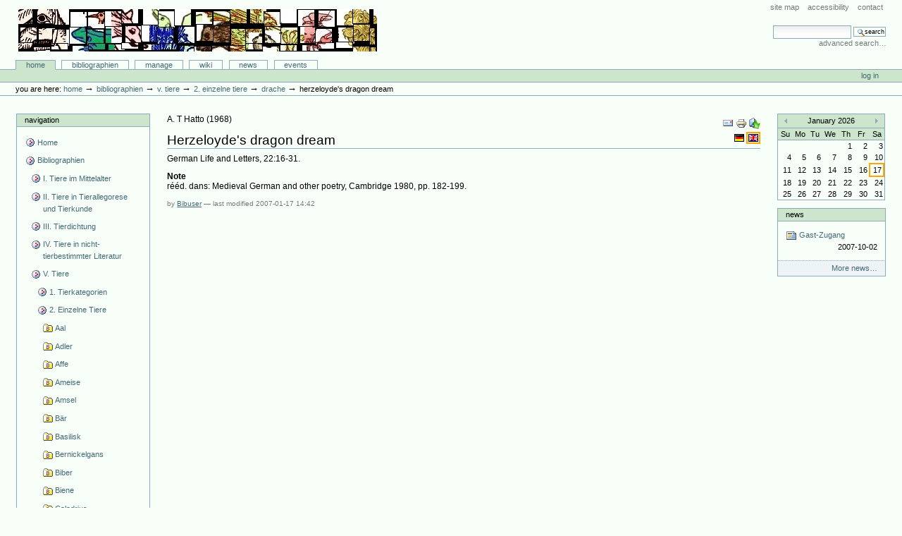

--- FILE ---
content_type: text/html;charset=utf-8
request_url: http://animaliterbib.uni-trier.de/minev/Bibliographie/bibliographien/zu-einzelnen-tieren/einzelne-tiere/drache/articlereference.2007-01-17.2223984407
body_size: 18181
content:
<!DOCTYPE html PUBLIC "-//W3C//DTD XHTML 1.0 Transitional//EN" "http://www.w3.org/TR/xhtml1/DTD/xhtml1-transitional.dtd">



<html xmlns="http://www.w3.org/1999/xhtml" xml:lang="en"
      lang="en">

  <head>
    <meta http-equiv="Content-Type"
          content="text/html;charset=utf-8" />

    <title>
        Herzeloyde's dragon dream
        &mdash;
        Bibliographie-Portal
    </title>

    
      
        <base href="http://animaliterbib.uni-trier.de/minev/Bibliographie/bibliographien/zu-einzelnen-tieren/einzelne-tiere/drache/articlereference.2007-01-17.2223984407" />
      
    

    <meta name="generator" content="Plone - http://plone.org" />


    <!-- Plone ECMAScripts -->
    
      
        
            
                <script type="text/javascript"
                        src="http://animaliterbib.uni-trier.de/minev/Bibliographie/portal_javascripts/Custom%20Plone/ploneScripts0725.js">
                </script>
                
            
        
    
    

    
	
          
        
            
                
                    
                    
                        <style type="text/css"><!-- @import url(http://animaliterbib.uni-trier.de/minev/Bibliographie/portal_css/Custom%20Plone/ploneStyles0339.css); --></style>
                    
                    
                
            
            
                
                    <link rel="alternate stylesheet"
                          type="text/css" media="screen"
                          href="http://animaliterbib.uni-trier.de/minev/Bibliographie/portal_css/Custom%20Plone/ploneStyles5031.css"
                          title="Small Text" />
                    
                    
                
            
            
                
                    <link rel="alternate stylesheet"
                          type="text/css" media="screen"
                          href="http://animaliterbib.uni-trier.de/minev/Bibliographie/portal_css/Custom%20Plone/ploneStyles6068.css"
                          title="Large Text" />
                    
                    
                
            
            
                
                    
                    
                        <style type="text/css" media="all"><!-- @import url(http://animaliterbib.uni-trier.de/minev/Bibliographie/portal_css/Custom%20Plone/ploneStyles4541.css); --></style>
                    
                    
                
            
        
    
        
        
    

    <!-- Internet Explorer CSS Fixes -->
    <!--[if lt IE 7]>
        <style type="text/css" media="all">@import url(http://animaliterbib.uni-trier.de/minev/Bibliographie/IEFixes.css);</style>
    <![endif]-->

    <link rel="shortcut icon" type="image/x-icon"
          href="http://animaliterbib.uni-trier.de/minev/Bibliographie/favicon.ico" />

    <link rel="home"
          href="http://animaliterbib.uni-trier.de/minev/Bibliographie"
          title="Front page" />
    <link rel="search"
          href="http://animaliterbib.uni-trier.de/minev/Bibliographie/search_form"
          title="Search this site" />
    <link rel="author"
          href="http://animaliterbib.uni-trier.de/minev/Bibliographie/author/bibuser"
          title="Author information" />
    <link rel="contents"
          href="http://animaliterbib.uni-trier.de/minev/Bibliographie/sitemap"
          title="Site Map" />

    

    

    <link rel="up"
          href="http://animaliterbib.uni-trier.de/minev/Bibliographie/bibliographien/zu-einzelnen-tieren/einzelne-tiere/drache"
          title="Up one level" />

    

    <!-- Disable IE6 image toolbar -->
    <meta http-equiv="imagetoolbar" content="no" />
    
    
      
      
    

    
      
      
    

    

      
    
    
    
    


      
      
    

    
      
      
    

  </head>

  <body class="section-bibliographien" dir="ltr">
    <div id="visual-portal-wrapper">

      <div id="portal-top">

        <div id="portal-header">
          <p class="hiddenStructure">
            <a accesskey="2"
               href="http://animaliterbib.uni-trier.de/minev/Bibliographie/minev/Bibliographie/bibliographien/zu-einzelnen-tieren/einzelne-tiere/drache/articlereference.2007-01-17.2223984407#documentContent">Skip to content.</a> |

            <a accesskey="6"
               href="http://animaliterbib.uni-trier.de/minev/Bibliographie/minev/Bibliographie/bibliographien/zu-einzelnen-tieren/einzelne-tiere/drache/articlereference.2007-01-17.2223984407#portlet-navigation-tree">Skip to navigation</a>
          </p>

             <ul id="portal-siteactions">

    <li id="siteaction-sitemap"><a
    href="http://animaliterbib.uni-trier.de/minev/Bibliographie/sitemap"
    accesskey="3" title="Site Map">Site Map</a></li>
    <li id="siteaction-accessibility"><a
    href="http://animaliterbib.uni-trier.de/minev/Bibliographie/accessibility-info"
    accesskey="0" title="Accessibility">Accessibility</a></li>
    <li id="siteaction-contact"><a
    href="http://animaliterbib.uni-trier.de/minev/Bibliographie/contact-info"
    accesskey="9" title="Contact">Contact</a></li>

</ul>

             <div id="portal-searchbox">
    <form name="searchform"
          action="http://animaliterbib.uni-trier.de/minev/Bibliographie/search"
          style="white-space:nowrap"
          onsubmit="return liveSearchSubmit()">

        <label for="searchGadget" class="hiddenStructure">Search Site</label>

        <div class="LSBox">
        <input id="searchGadget" name="SearchableText"
               type="text" size="15" title="Search Site"
               accesskey="4" class="visibility:visible" />

        <input class="searchButton" type="submit"
               value="Search" />

        <div class="LSResult" id="LSResult" style=""><div class="LSShadow" id="LSShadow"></div></div>
        </div>
    </form>

    <div id="portal-advanced-search">
        <a href="http://animaliterbib.uni-trier.de/minev/Bibliographie/search_form"
           accesskey="5">
            Advanced Search&hellip;
        </a>
    </div>

</div>

             <h1 id="portal-logo">
    <a href="http://animaliterbib.uni-trier.de/minev/Bibliographie"
       accesskey="1">Bibliographie-Portal</a>
</h1>

             <div id="portal-skinswitcher">
  
</div>

             
    <h5 class="hiddenStructure">Sections</h5>

    <ul id="portal-globalnav">
        <li id="portaltab-index_html" class="selected">
            <a href="http://animaliterbib.uni-trier.de/minev/Bibliographie">Home</a></li>
        <li id="portaltab-bibliographien" class="plain">
            <a href="http://animaliterbib.uni-trier.de/minev/Bibliographie/bibliographien"
               title="">Bibliographien</a></li>
        <li id="portaltab-Members" class="plain">
            <a href="http://animaliterbib.uni-trier.de/minev/Bibliographie/Members"
               title="Container for portal members' home directories">Manage</a></li>
        <li id="portaltab-wiki" class="plain">
            <a href="http://animaliterbib.uni-trier.de/minev/Bibliographie/wiki"
               title="Help on working with the bibliography.">Wiki</a></li>
        <li id="portaltab-news" class="plain">
            <a href="http://animaliterbib.uni-trier.de/minev/Bibliographie/news"
               title="Site News">News</a></li>
        <li id="portaltab-events" class="plain">
            <a href="http://animaliterbib.uni-trier.de/minev/Bibliographie/events"
               title="Site Events">Events</a></li>
    </ul>

          </div>

          <div id="portal-personaltools-wrapper">

<h5 class="hiddenStructure">Personal tools</h5>

<ul id="portal-personaltools">
   

    
        <li>
            <a href="http://animaliterbib.uni-trier.de/minev/Bibliographie/login_form">
               Log in
            </a>
        </li>
    

</ul>
</div>

           <div id="portal-breadcrumbs">

    <span id="breadcrumbs-you-are-here">You
are here:</span>
    <a href="http://animaliterbib.uni-trier.de/minev/Bibliographie">Home</a>
    <span class="breadcrumbSeparator">
        &rarr;
        
    </span>
    <span dir="ltr">
        
            <a href="http://animaliterbib.uni-trier.de/minev/Bibliographie/bibliographien">Bibliographien</a>
            <span class="breadcrumbSeparator">
                &rarr;
                
            </span>
            
         
    </span>
    <span dir="ltr">
        
            <a href="http://animaliterbib.uni-trier.de/minev/Bibliographie/bibliographien/zu-einzelnen-tieren">V. Tiere</a>
            <span class="breadcrumbSeparator">
                &rarr;
                
            </span>
            
         
    </span>
    <span dir="ltr">
        
            <a href="http://animaliterbib.uni-trier.de/minev/Bibliographie/bibliographien/zu-einzelnen-tieren/einzelne-tiere">2. Einzelne Tiere</a>
            <span class="breadcrumbSeparator">
                &rarr;
                
            </span>
            
         
    </span>
    <span dir="ltr">
        
            <a href="http://animaliterbib.uni-trier.de/minev/Bibliographie/bibliographien/zu-einzelnen-tieren/einzelne-tiere/drache">Drache</a>
            <span class="breadcrumbSeparator">
                &rarr;
                
            </span>
            
         
    </span>
    <span dir="ltr">
        
            
            
            <span>Herzeloyde's dragon dream</span>
         
    </span>

</div>
      </div>

      <div class="visualClear" id="clear-space-before-wrapper-table"><!-- --></div>

      

      <table id="portal-columns">
        <tbody>
          <tr>
            
            <td id="portal-column-one">
              <div class="visualPadding">
                
                  

    
        

        
            

<dl class="portlet" id="portlet-navigation-tree">
    <dt class="portletHeader">
        <span class="portletTopLeft"></span>
        <a href="http://animaliterbib.uni-trier.de/minev/Bibliographie/sitemap"
           class="tile">Navigation</a>
       
        <span class="portletTopRight"></span>
    </dt>

    <dd class="portletItem lastItem">
        <ul class="portletNavigationTree navTreeLevel0">

            <li class="navTreeItem">
                
                   <div class="visualIcon contenttype-plone-site">
                       <a class=" visualIconPadding"
                          href="http://animaliterbib.uni-trier.de/minev/Bibliographie"
                          title="">
                       Home
                       
                       </a>
                   </div>
                
            </li>
            



<li class="navTreeItem visualNoMarker">

    

    <div class="visualIcon contenttype-folder">
        
        <a href="http://animaliterbib.uni-trier.de/minev/Bibliographie/bibliographien"
           class="state-visible visualIconPadding" title="">Bibliographien</a>
        
    </div>

    <ul class="navTree navTreeLevel2">
        

<li class="navTreeItem visualNoMarker">

    

    <div class="visualIcon contenttype-folder">
        
        <a href="http://animaliterbib.uni-trier.de/minev/Bibliographie/bibliographien/tier-im-mittelalter-allgemein-2"
           class="state-visible visualIconPadding" title="">I. Tiere im Mittelalter</a>
        
    </div>

    
    
</li>


<li class="navTreeItem visualNoMarker">

    

    <div class="visualIcon contenttype-folder">
        
        <a href="http://animaliterbib.uni-trier.de/minev/Bibliographie/bibliographien/ii-tiere-in-tierallegorese-und-tierkunde"
           class="state-visible visualIconPadding" title="">II. Tiere in Tierallegorese und Tierkunde</a>
        
    </div>

    
    
</li>


<li class="navTreeItem visualNoMarker">

    

    <div class="visualIcon contenttype-folder">
        
        <a href="http://animaliterbib.uni-trier.de/minev/Bibliographie/bibliographien/tier-in-tierbestimmter-literatur-1"
           class="state-visible visualIconPadding" title="">III. Tierdichtung</a>
        
    </div>

    
    
</li>


<li class="navTreeItem visualNoMarker">

    

    <div class="visualIcon contenttype-folder">
        
        <a href="http://animaliterbib.uni-trier.de/minev/Bibliographie/bibliographien/tier-in-nicht-tierbestimmter-literatur-1"
           class="state-visible visualIconPadding" title="">IV. Tiere in nicht-tierbestimmter Literatur</a>
        
    </div>

    
    
</li>


<li class="navTreeItem visualNoMarker">

    

    <div class="visualIcon contenttype-folder">
        
        <a href="http://animaliterbib.uni-trier.de/minev/Bibliographie/bibliographien/zu-einzelnen-tieren"
           class="state-visible visualIconPadding" title="">V. Tiere</a>
        
    </div>

    <ul class="navTree navTreeLevel3">
        

<li class="navTreeItem visualNoMarker">

    

    <div class="visualIcon contenttype-folder">
        
        <a href="http://animaliterbib.uni-trier.de/minev/Bibliographie/bibliographien/zu-einzelnen-tieren/tierkategorien"
           class="state-visible visualIconPadding" title="">1. Tierkategorien</a>
        
    </div>

    
    
</li>


<li class="navTreeItem visualNoMarker">

    

    <div class="visualIcon contenttype-folder">
        
        <a href="http://animaliterbib.uni-trier.de/minev/Bibliographie/bibliographien/zu-einzelnen-tieren/einzelne-tiere"
           class="state-published visualIconPadding"
           title="">2. Einzelne Tiere</a>
        
    </div>

    <ul class="navTree navTreeLevel4">
        

<li class="navTreeItem visualNoMarker">

    

    <div class="visualIcon contenttype-bibliographyfolder">
        
        <a href="http://animaliterbib.uni-trier.de/minev/Bibliographie/bibliographien/zu-einzelnen-tieren/einzelne-tiere/aal"
           class="state-visible visualIconPadding" title="">Aal</a>
        
    </div>

    
    
</li>


<li class="navTreeItem visualNoMarker">

    

    <div class="visualIcon contenttype-bibliographyfolder">
        
        <a href="http://animaliterbib.uni-trier.de/minev/Bibliographie/bibliographien/zu-einzelnen-tieren/einzelne-tiere/adler"
           class="state-visible visualIconPadding" title="">Adler</a>
        
    </div>

    
    
</li>


<li class="navTreeItem visualNoMarker">

    

    <div class="visualIcon contenttype-bibliographyfolder">
        
        <a href="http://animaliterbib.uni-trier.de/minev/Bibliographie/bibliographien/zu-einzelnen-tieren/einzelne-tiere/affe"
           class="state-visible visualIconPadding" title="">Affe</a>
        
    </div>

    
    
</li>


<li class="navTreeItem visualNoMarker">

    

    <div class="visualIcon contenttype-bibliographyfolder">
        
        <a href="http://animaliterbib.uni-trier.de/minev/Bibliographie/bibliographien/zu-einzelnen-tieren/einzelne-tiere/ameise"
           class="state-visible visualIconPadding" title="">Ameise</a>
        
    </div>

    
    
</li>


<li class="navTreeItem visualNoMarker">

    

    <div class="visualIcon contenttype-bibliographyfolder">
        
        <a href="http://animaliterbib.uni-trier.de/minev/Bibliographie/bibliographien/zu-einzelnen-tieren/einzelne-tiere/amsel"
           class="state-visible visualIconPadding" title="">Amsel</a>
        
    </div>

    
    
</li>


<li class="navTreeItem visualNoMarker">

    

    <div class="visualIcon contenttype-bibliographyfolder">
        
        <a href="http://animaliterbib.uni-trier.de/minev/Bibliographie/bibliographien/zu-einzelnen-tieren/einzelne-tiere/bar"
           class="state-visible visualIconPadding" title="">Bär</a>
        
    </div>

    
    
</li>


<li class="navTreeItem visualNoMarker">

    

    <div class="visualIcon contenttype-bibliographyfolder">
        
        <a href="http://animaliterbib.uni-trier.de/minev/Bibliographie/bibliographien/zu-einzelnen-tieren/einzelne-tiere/basilisk"
           class="state-visible visualIconPadding" title="">Basilisk</a>
        
    </div>

    
    
</li>


<li class="navTreeItem visualNoMarker">

    

    <div class="visualIcon contenttype-bibliographyfolder">
        
        <a href="http://animaliterbib.uni-trier.de/minev/Bibliographie/bibliographien/zu-einzelnen-tieren/einzelne-tiere/bernickelgans"
           class="state-visible visualIconPadding" title="">Bernickelgans</a>
        
    </div>

    
    
</li>


<li class="navTreeItem visualNoMarker">

    

    <div class="visualIcon contenttype-bibliographyfolder">
        
        <a href="http://animaliterbib.uni-trier.de/minev/Bibliographie/bibliographien/zu-einzelnen-tieren/einzelne-tiere/biber"
           class="state-visible visualIconPadding" title="">Biber</a>
        
    </div>

    
    
</li>


<li class="navTreeItem visualNoMarker">

    

    <div class="visualIcon contenttype-bibliographyfolder">
        
        <a href="http://animaliterbib.uni-trier.de/minev/Bibliographie/bibliographien/zu-einzelnen-tieren/einzelne-tiere/biene"
           class="state-visible visualIconPadding" title="">Biene</a>
        
    </div>

    
    
</li>


<li class="navTreeItem visualNoMarker">

    

    <div class="visualIcon contenttype-bibliographyfolder">
        
        <a href="http://animaliterbib.uni-trier.de/minev/Bibliographie/bibliographien/zu-einzelnen-tieren/einzelne-tiere/caladrius"
           class="state-visible visualIconPadding" title="">Caladrius</a>
        
    </div>

    
    
</li>


<li class="navTreeItem visualNoMarker">

    

    <div class="visualIcon contenttype-bibliographyfolder">
        
        <a href="http://animaliterbib.uni-trier.de/minev/Bibliographie/bibliographien/zu-einzelnen-tieren/einzelne-tiere/dachs"
           class="state-visible visualIconPadding" title="">Dachs</a>
        
    </div>

    
    
</li>


<li class="navTreeItem visualNoMarker">

    

    <div class="visualIcon contenttype-bibliographyfolder">
        
        <a href="http://animaliterbib.uni-trier.de/minev/Bibliographie/bibliographien/zu-einzelnen-tieren/einzelne-tiere/delfin"
           class="state-visible visualIconPadding" title="">Delfin</a>
        
    </div>

    
    
</li>


<li class="navTreeItem visualNoMarker">

    

    <div class="visualIcon contenttype-bibliographyfolder">
        
        <a href="http://animaliterbib.uni-trier.de/minev/Bibliographie/bibliographien/zu-einzelnen-tieren/einzelne-tiere/drache"
           class="state-visible visualIconPadding" title="">Drache</a>
        
    </div>

    <ul class="navTree navTreeLevel5">
        

<li class="navTreeItem visualNoMarker">

    

    <div class="visualIcon contenttype-bookreference">
        
        <a href="http://animaliterbib.uni-trier.de/minev/Bibliographie/bibliographien/zu-einzelnen-tieren/einzelne-tiere/drache/bookreference.2007-01-17.0579621150"
           class="state-visible visualIconPadding" title="">The book of the dragon</a>
        
    </div>

    
    
</li>


<li class="navTreeItem visualNoMarker">

    

    <div class="visualIcon contenttype-articlereference">
        
        <a href="http://animaliterbib.uni-trier.de/minev/Bibliographie/bibliographien/zu-einzelnen-tieren/einzelne-tiere/drache/articlereference.2007-01-17.1277771905"
           class="state-visible visualIconPadding" title="">El dragón de la leyenda de San Jorge</a>
        
    </div>

    
    
</li>


<li class="navTreeItem visualNoMarker">

    

    <div class="visualIcon contenttype-articlereference">
        
        <a href="http://animaliterbib.uni-trier.de/minev/Bibliographie/bibliographien/zu-einzelnen-tieren/einzelne-tiere/drache/articlereference.2007-01-17.6587802383"
           class="state-visible visualIconPadding" title="">Les origines occidentales du type de Saint-Michel debout sur le dragon</a>
        
    </div>

    
    
</li>


<li class="navTreeItem visualNoMarker">

    

    <div class="visualIcon contenttype-articlereference">
        
        <a href="http://animaliterbib.uni-trier.de/minev/Bibliographie/bibliographien/zu-einzelnen-tieren/einzelne-tiere/drache/articlereference.2007-01-17.3810637674"
           class="state-visible visualIconPadding" title="">Dragons, serpents and St. Michael</a>
        
    </div>

    
    
</li>


<li class="navTreeItem visualNoMarker">

    

    <div class="visualIcon contenttype-articlereference">
        
        <a href="http://animaliterbib.uni-trier.de/minev/Bibliographie/bibliographien/zu-einzelnen-tieren/einzelne-tiere/drache/articlereference.2007-01-17.5483332146"
           class="state-visible visualIconPadding" title="">Firy drakes and blazing-bearded light. A section in the "Anglo-Saxon chronicle" under 793 and contemporary belief in dragons</a>
        
    </div>

    
    
</li>


<li class="navTreeItem visualNoMarker">

    

    <div class="visualIcon contenttype-bookreference">
        
        <a href="http://animaliterbib.uni-trier.de/minev/Bibliographie/bibliographien/zu-einzelnen-tieren/einzelne-tiere/drache/bookreference.2007-01-17.9096873735"
           class="state-visible visualIconPadding" title="">El Drac en la cultura medieval. Exposició Fundació Caixa de Pensions</a>
        
    </div>

    
    
</li>


<li class="navTreeItem visualNoMarker">

    

    <div class="visualIcon contenttype-articlereference">
        
        <a href="http://animaliterbib.uni-trier.de/minev/Bibliographie/bibliographien/zu-einzelnen-tieren/einzelne-tiere/drache/articlereference.2007-01-17.0265641296"
           class="state-visible visualIconPadding" title="">Histoire du dragon viking</a>
        
    </div>

    
    
</li>


<li class="navTreeItem visualNoMarker">

    

    <div class="visualIcon contenttype-inbookreference">
        
        <a href="http://animaliterbib.uni-trier.de/minev/Bibliographie/bibliographien/zu-einzelnen-tieren/einzelne-tiere/drache/inbookreference.2007-01-17.0995686655"
           class="state-visible visualIconPadding" title="">The dream of the dragon and the bear</a>
        
    </div>

    
    
</li>


<li class="navTreeItem visualNoMarker">

    

    <div class="visualIcon contenttype-articlereference">
        
        <a href="http://animaliterbib.uni-trier.de/minev/Bibliographie/bibliographien/zu-einzelnen-tieren/einzelne-tiere/drache/articlereference.2007-01-17.2223984407"
           class="state-visible visualIconPadding navTreeCurrentItem"
           title="">Herzeloyde's dragon dream</a>
        
    </div>

    
    
</li>


<li class="navTreeItem visualNoMarker">

    

    <div class="visualIcon contenttype-articlereference">
        
        <a href="http://animaliterbib.uni-trier.de/minev/Bibliographie/bibliographien/zu-einzelnen-tieren/einzelne-tiere/drache/articlereference.2007-01-17.3312518317"
           class="state-visible visualIconPadding" title="">The evolution of a saint and his dragon</a>
        
    </div>

    
    
</li>


<li class="navTreeItem visualNoMarker">

    

    <div class="visualIcon contenttype-bookreference">
        
        <a href="http://animaliterbib.uni-trier.de/minev/Bibliographie/bibliographien/zu-einzelnen-tieren/einzelne-tiere/drache/bookreference.2007-01-17.4016475537"
           class="state-visible visualIconPadding" title="">The dragon: Nature of spirit, spirit of nature</a>
        
    </div>

    
    
</li>


<li class="navTreeItem visualNoMarker">

    

    <div class="visualIcon contenttype-bookreference">
        
        <a href="http://animaliterbib.uni-trier.de/minev/Bibliographie/bibliographien/zu-einzelnen-tieren/einzelne-tiere/drache/bookreference.2007-01-17.4590315905"
           class="state-visible visualIconPadding" title="">Dragons and dragon-lore</a>
        
    </div>

    
    
</li>


<li class="navTreeItem visualNoMarker">

    

    <div class="visualIcon contenttype-articlereference">
        
        <a href="http://animaliterbib.uni-trier.de/minev/Bibliographie/bibliographien/zu-einzelnen-tieren/einzelne-tiere/drache/articlereference.2007-01-17.5231246297"
           class="state-visible visualIconPadding" title="">Traditions and developments of the medieval English dragon</a>
        
    </div>

    
    
</li>


<li class="navTreeItem visualNoMarker">

    

    <div class="visualIcon contenttype-articlereference">
        
        <a href="http://animaliterbib.uni-trier.de/minev/Bibliographie/bibliographien/zu-einzelnen-tieren/einzelne-tiere/drache/articlereference.2007-01-17.6074053318"
           class="state-visible visualIconPadding" title="">Drachenkopp</a>
        
    </div>

    
    
</li>


<li class="navTreeItem visualNoMarker">

    

    <div class="visualIcon contenttype-articlereference">
        
        <a href="http://animaliterbib.uni-trier.de/minev/Bibliographie/bibliographien/zu-einzelnen-tieren/einzelne-tiere/drache/articlereference.2007-01-17.6562172725"
           class="state-visible visualIconPadding" title="">Der Drache</a>
        
    </div>

    
    
</li>


<li class="navTreeItem visualNoMarker">

    

    <div class="visualIcon contenttype-inbookreference">
        
        <a href="http://animaliterbib.uni-trier.de/minev/Bibliographie/bibliographien/zu-einzelnen-tieren/einzelne-tiere/drache/inbookreference.2007-01-17.7536282598"
           class="state-visible visualIconPadding" title="">Le cimier au dragon et la légende de Mélusine</a>
        
    </div>

    
    
</li>


<li class="navTreeItem visualNoMarker">

    

    <div class="visualIcon contenttype-articlereference">
        
        <a href="http://animaliterbib.uni-trier.de/minev/Bibliographie/bibliographien/zu-einzelnen-tieren/einzelne-tiere/drache/articlereference.2007-01-17.9218183109"
           class="state-visible visualIconPadding" title="">Le dragon, animal fantastique de la littérature française</a>
        
    </div>

    
    
</li>


<li class="navTreeItem visualNoMarker">

    

    <div class="visualIcon contenttype-inbookreference">
        
        <a href="http://animaliterbib.uni-trier.de/minev/Bibliographie/bibliographien/zu-einzelnen-tieren/einzelne-tiere/drache/inbookreference.2007-01-17.0034388658"
           class="state-visible visualIconPadding" title="">Avatars du dragon d'Occident</a>
        
    </div>

    
    
</li>


<li class="navTreeItem visualNoMarker">

    

    <div class="visualIcon contenttype-inbookreference">
        
        <a href="http://animaliterbib.uni-trier.de/minev/Bibliographie/bibliographien/zu-einzelnen-tieren/einzelne-tiere/drache/inbookreference.2007-01-17.1016857260"
           class="state-visible visualIconPadding" title="">St. Michael and the dragon from scripture to hagiography</a>
        
    </div>

    
    
</li>


<li class="navTreeItem visualNoMarker">

    

    <div class="visualIcon contenttype-articlereference">
        
        <a href="http://animaliterbib.uni-trier.de/minev/Bibliographie/bibliographien/zu-einzelnen-tieren/einzelne-tiere/drache/articlereference.2007-01-17.2504635154"
           class="state-visible visualIconPadding" title="">De natuurfilosofie en de draak over de afbakening van het natuurlijk domein in Middeleeuwen en vroeg - moderne tijd</a>
        
    </div>

    
    
</li>


<li class="navTreeItem visualNoMarker">

    

    <div class="visualIcon contenttype-articlereference">
        
        <a href="http://animaliterbib.uni-trier.de/minev/Bibliographie/bibliographien/zu-einzelnen-tieren/einzelne-tiere/drache/articlereference.2007-01-17.1597452231"
           class="state-visible visualIconPadding" title="">Drachen im "Beowulf" und andere Drachen. Mit einem Anhang: Drachenfeldzeichen, Drachenwappen und St. Georg</a>
        
    </div>

    
    
</li>


<li class="navTreeItem visualNoMarker">

    

    <div class="visualIcon contenttype-articlereference">
        
        <a href="http://animaliterbib.uni-trier.de/minev/Bibliographie/bibliographien/zu-einzelnen-tieren/einzelne-tiere/drache/articlereference.2007-01-16.5005439781"
           class="state-visible visualIconPadding" title="">St. Michael, the dragon and the lamb on Early Tympana</a>
        
    </div>

    
    
</li>


<li class="navTreeItem visualNoMarker">

    

    <div class="visualIcon contenttype-bookreference">
        
        <a href="http://animaliterbib.uni-trier.de/minev/Bibliographie/bibliographien/zu-einzelnen-tieren/einzelne-tiere/drache/bookreference.2007-10-14.1804157555"
           class="state-visible visualIconPadding" title="">Dragons, serpents et reptiles dans un bestiaire manuscrit du XIVe siècle (B.R. Bruxelles Ms. 8327-42)</a>
        
    </div>

    
    
</li>


<li class="navTreeItem visualNoMarker">

    

    <div class="visualIcon contenttype-inbookreference">
        
        <a href="http://animaliterbib.uni-trier.de/minev/Bibliographie/bibliographien/zu-einzelnen-tieren/einzelne-tiere/drache/inbookreference.2008-01-11.2881911019"
           class="state-visible visualIconPadding" title="">Dragons</a>
        
    </div>

    
    
</li>


<li class="navTreeItem visualNoMarker">

    

    <div class="visualIcon contenttype-bookreference">
        
        <a href="http://animaliterbib.uni-trier.de/minev/Bibliographie/bibliographien/zu-einzelnen-tieren/einzelne-tiere/drache/bookreference.2008-01-16.2497634284"
           class="state-visible visualIconPadding" title="">Dragons and Beasts at the Hampshire Record Office</a>
        
    </div>

    
    
</li>


<li class="navTreeItem visualNoMarker">

    

    <div class="visualIcon contenttype-bookreference">
        
        <a href="http://animaliterbib.uni-trier.de/minev/Bibliographie/bibliographien/zu-einzelnen-tieren/einzelne-tiere/drache/bookreference.2008-01-17.9007156851"
           class="state-visible visualIconPadding" title="">Statistical Studies of the Iconography of the Dragon in Biblical texts of the 13th and 14th centuries</a>
        
    </div>

    
    
</li>


<li class="navTreeItem visualNoMarker">

    

    <div class="visualIcon contenttype-articlereference">
        
        <a href="http://animaliterbib.uni-trier.de/minev/Bibliographie/bibliographien/zu-einzelnen-tieren/einzelne-tiere/drache/articlereference.2008-01-17.2079007133"
           class="state-visible visualIconPadding" title="">Antecedents of the Medieval Dragon in Sacred History</a>
        
    </div>

    
    
</li>


<li class="navTreeItem visualNoMarker">

    

    <div class="visualIcon contenttype-bookreference">
        
        <a href="http://animaliterbib.uni-trier.de/minev/Bibliographie/bibliographien/zu-einzelnen-tieren/einzelne-tiere/drache/bookreference.2008-01-17.3368190087"
           class="state-visible visualIconPadding" title="">The Medieval Dragon: The Nature of the Beast in Germanic Literature</a>
        
    </div>

    
    
</li>


<li class="navTreeItem visualNoMarker">

    

    <div class="visualIcon contenttype-inbookreference">
        
        <a href="http://animaliterbib.uni-trier.de/minev/Bibliographie/bibliographien/zu-einzelnen-tieren/einzelne-tiere/drache/inbookreference.2007-06-28.5890533837"
           class="state-visible visualIconPadding" title="">El drac en el bestiari medieval</a>
        
    </div>

    
    
</li>


<li class="navTreeItem visualNoMarker">

    

    <div class="visualIcon contenttype-bookreference">
        
        <a href="http://animaliterbib.uni-trier.de/minev/Bibliographie/bibliographien/zu-einzelnen-tieren/einzelne-tiere/drache/bookreference.2008-01-17.7053028486"
           class="state-visible visualIconPadding" title="">The Book of Dragons &amp; Other Mythical Beasts</a>
        
    </div>

    
    
</li>


<li class="navTreeItem visualNoMarker">

    

    <div class="visualIcon contenttype-bookreference">
        
        <a href="http://animaliterbib.uni-trier.de/minev/Bibliographie/bibliographien/zu-einzelnen-tieren/einzelne-tiere/drache/bookreference.2008-01-17.8294160363"
           class="state-visible visualIconPadding" title="">Wonder Beasts: Tales and Lore of the Phoenix, the Griffin, the Unicorn, and the Dragon</a>
        
    </div>

    
    
</li>


<li class="navTreeItem visualNoMarker">

    

    <div class="visualIcon contenttype-articlereference">
        
        <a href="http://animaliterbib.uni-trier.de/minev/Bibliographie/bibliographien/zu-einzelnen-tieren/einzelne-tiere/drache/articlereference.2008-01-17.0721946022"
           class="state-visible visualIconPadding" title="">The Itinerant Dragon-Slayer: Forging Paths of Image and Identity in Medieval Anatolia</a>
        
    </div>

    
    
</li>


<li class="navTreeItem visualNoMarker">

    

    <div class="visualIcon contenttype-bookreference">
        
        <a href="http://animaliterbib.uni-trier.de/minev/Bibliographie/bibliographien/zu-einzelnen-tieren/einzelne-tiere/drache/bookreference.2008-01-17.1675821964"
           class="state-visible visualIconPadding" title="">Dragons in Persian, Mughal, and Turkish Art</a>
        
    </div>

    
    
</li>


<li class="navTreeItem visualNoMarker">

    

    <div class="visualIcon contenttype-articlereference">
        
        <a href="http://animaliterbib.uni-trier.de/minev/Bibliographie/bibliographien/zu-einzelnen-tieren/einzelne-tiere/drache/articlereference.2008-01-17.5590975484"
           class="state-visible visualIconPadding" title="">Drakendoders</a>
        
    </div>

    
    
</li>


<li class="navTreeItem visualNoMarker">

    

    <div class="visualIcon contenttype-articlereference">
        
        <a href="http://animaliterbib.uni-trier.de/minev/Bibliographie/bibliographien/zu-einzelnen-tieren/einzelne-tiere/drache/articlereference.2008-03-13.3010671395"
           class="state-visible visualIconPadding" title="">John Mirk on Bonfires, Elephants and Dragons</a>
        
    </div>

    
    
</li>


<li class="navTreeItem visualNoMarker">

    

    <div class="visualIcon contenttype-inbookreference">
        
        <a href="http://animaliterbib.uni-trier.de/minev/Bibliographie/bibliographien/zu-einzelnen-tieren/einzelne-tiere/drache/inbookreference.2008-08-15.2407289399"
           class="state-visible visualIconPadding" title="">Drache, Held und Vorwelt. Sagengeschehen und höfische Ordnung im 'Nibelungenlied'</a>
        
    </div>

    
    
</li>


<li class="navTreeItem visualNoMarker">

    

    <div class="visualIcon contenttype-inbookreference">
        
        <a href="http://animaliterbib.uni-trier.de/minev/Bibliographie/bibliographien/zu-einzelnen-tieren/einzelne-tiere/drache/inbookreference.2008-09-03.8040406277"
           class="state-visible visualIconPadding" title="">'Drache'</a>
        
    </div>

    
    
</li>


<li class="navTreeItem visualNoMarker">

    

    <div class="visualIcon contenttype-inbookreference">
        
        <a href="http://animaliterbib.uni-trier.de/minev/Bibliographie/bibliographien/zu-einzelnen-tieren/einzelne-tiere/drache/inbookreference.2008-12-17.5061409450"
           class="state-visible visualIconPadding" title="">Drachenkämpfe</a>
        
    </div>

    
    
</li>


<li class="navTreeItem visualNoMarker">

    

    <div class="visualIcon contenttype-bookreference">
        
        <a href="http://animaliterbib.uni-trier.de/minev/Bibliographie/bibliographien/zu-einzelnen-tieren/einzelne-tiere/drache/bookreference.2009-03-09.8928470669"
           class="state-visible visualIconPadding" title="">Histoire naturelle des dragons. Un animal problématique sous l’œil de la science</a>
        
    </div>

    
    
</li>


<li class="navTreeItem visualNoMarker">

    

    <div class="visualIcon contenttype-inbookreference">
        
        <a href="http://animaliterbib.uni-trier.de/minev/Bibliographie/bibliographien/zu-einzelnen-tieren/einzelne-tiere/drache/inbookreference.2009-03-25.1754190645"
           class="state-visible visualIconPadding" title="">“Du diable au dragon: péripéties du légendaire de saint Bernard de Menthon”</a>
        
    </div>

    
    
</li>


<li class="navTreeItem visualNoMarker">

    

    <div class="visualIcon contenttype-inbookreference">
        
        <a href="http://animaliterbib.uni-trier.de/minev/Bibliographie/bibliographien/zu-einzelnen-tieren/einzelne-tiere/drache/inbookreference.2009-03-25.2817585464"
           class="state-visible visualIconPadding" title="">La naturalisation du dragon en Europe</a>
        
    </div>

    
    
</li>


<li class="navTreeItem visualNoMarker">

    

    <div class="visualIcon contenttype-bookreference">
        
        <a href="http://animaliterbib.uni-trier.de/minev/Bibliographie/bibliographien/zu-einzelnen-tieren/einzelne-tiere/drache/bookreference.2009-08-24.5568173051"
           class="state-visible visualIconPadding" title="">Good Dragons are Rare. An Inquiry into Literary Dragons East and West</a>
        
    </div>

    
    
</li>


<li class="navTreeItem visualNoMarker">

    

    <div class="visualIcon contenttype-inbookreference">
        
        <a href="http://animaliterbib.uni-trier.de/minev/Bibliographie/bibliographien/zu-einzelnen-tieren/einzelne-tiere/drache/inbookreference.2009-08-24.7079030920"
           class="state-visible visualIconPadding" title="">Draco litterarius. Some Thoughts on an Imaginary Beast</a>
        
    </div>

    
    
</li>


<li class="navTreeItem visualNoMarker">

    

    <div class="visualIcon contenttype-inbookreference">
        
        <a href="http://animaliterbib.uni-trier.de/minev/Bibliographie/bibliographien/zu-einzelnen-tieren/einzelne-tiere/drache/inbookreference.2009-08-30.2280733564"
           class="state-visible visualIconPadding" title="">The Dragon</a>
        
    </div>

    
    
</li>


<li class="navTreeItem visualNoMarker">

    

    <div class="visualIcon contenttype-articlereference">
        
        <a href="http://animaliterbib.uni-trier.de/minev/Bibliographie/bibliographien/zu-einzelnen-tieren/einzelne-tiere/drache/articlereference.2009-09-04.3529562230"
           class="state-visible visualIconPadding" title="">Der Todsündendrache in Dürers 'Apokalypse'</a>
        
    </div>

    
    
</li>


<li class="navTreeItem visualNoMarker">

    

    <div class="visualIcon contenttype-articlereference">
        
        <a href="http://animaliterbib.uni-trier.de/minev/Bibliographie/bibliographien/zu-einzelnen-tieren/einzelne-tiere/drache/articlereference.2009-12-03.9644591070"
           class="state-visible visualIconPadding" title="">Drachen und Drachenkämpfe in Geschichtsschreibung, Legende und Roman des Mittelalters</a>
        
    </div>

    
    
</li>


<li class="navTreeItem visualNoMarker">

    

    <div class="visualIcon contenttype-inbookreference">
        
        <a href="http://animaliterbib.uni-trier.de/minev/Bibliographie/bibliographien/zu-einzelnen-tieren/einzelne-tiere/drache/inbookreference.2009-12-03.2280671121"
           class="state-visible visualIconPadding" title="">Wahrnehmung im Affekt. Zur Bildsprache des Schreckens in Wolframs Parzival</a>
        
    </div>

    
    
</li>


<li class="navTreeItem visualNoMarker">

    

    <div class="visualIcon contenttype-inbookreference">
        
        <a href="http://animaliterbib.uni-trier.de/minev/Bibliographie/bibliographien/zu-einzelnen-tieren/einzelne-tiere/drache/inbookreference.2008-04-30.9400613512"
           class="state-visible visualIconPadding" title="">Drache (draco)</a>
        
    </div>

    
    
</li>


<li class="navTreeItem visualNoMarker">

    

    <div class="visualIcon contenttype-miscreference">
        
        <a href="http://animaliterbib.uni-trier.de/minev/Bibliographie/bibliographien/zu-einzelnen-tieren/einzelne-tiere/drache/miscreference.2010-11-28.1275672349"
           class="state-visible visualIconPadding" title="">Dragons entre sciences et fictions</a>
        
    </div>

    
    
</li>


<li class="navTreeItem visualNoMarker">

    

    <div class="visualIcon contenttype-inbookreference">
        
        <a href="http://animaliterbib.uni-trier.de/minev/Bibliographie/bibliographien/zu-einzelnen-tieren/einzelne-tiere/drache/inbookreference.2010-05-01.5161440511"
           class="state-visible visualIconPadding" title="">Vom Sieg über den Drachen: alte und neue Helden</a>
        
    </div>

    
    
</li>


<li class="navTreeItem visualNoMarker">

    

    <div class="visualIcon contenttype-articlereference">
        
        <a href="http://animaliterbib.uni-trier.de/minev/Bibliographie/bibliographien/zu-einzelnen-tieren/einzelne-tiere/drache/articlereference.2011-03-30.1864196075"
           class="state-visible visualIconPadding" title="">The nature of Beowulf's dragon</a>
        
    </div>

    
    
</li>


<li class="navTreeItem visualNoMarker">

    

    <div class="visualIcon contenttype-bookreference">
        
        <a href="http://animaliterbib.uni-trier.de/minev/Bibliographie/bibliographien/zu-einzelnen-tieren/einzelne-tiere/drache/bookreference.2013-10-29.3672448115"
           class="state-visible visualIconPadding" title="">Le dragon dans la culture médiévale. Colloque du Mont-Saint-Michel, 31 octobre - 1er novembre 1993 </a>
        
    </div>

    
    
</li>


<li class="navTreeItem visualNoMarker">

    

    <div class="visualIcon contenttype-bookreference">
        
        <a href="http://animaliterbib.uni-trier.de/minev/Bibliographie/bibliographien/zu-einzelnen-tieren/einzelne-tiere/drache/bookreference.2014-05-08.7703096297"
           class="state-visible visualIconPadding" title="">Der Drache in der mittelalterlichen Literatur Europas</a>
        
    </div>

    
    
</li>


<li class="navTreeItem visualNoMarker">

    

    <div class="visualIcon contenttype-inbookreference">
        
        <a href="http://animaliterbib.uni-trier.de/minev/Bibliographie/bibliographien/zu-einzelnen-tieren/einzelne-tiere/drache/copy2_of_inbookreference.2014-05-11.9102213815"
           class="state-visible visualIconPadding" title="">Gusanos, serpientes y dragones. Fauna punitiva en las geografías del más allá</a>
        
    </div>

    
    
</li>


<li class="navTreeItem visualNoMarker">

    

    <div class="visualIcon contenttype-inbookreference">
        
        <a href="http://animaliterbib.uni-trier.de/minev/Bibliographie/bibliographien/zu-einzelnen-tieren/einzelne-tiere/drache/copy3_of_inbookreference.2014-05-11.9102213815"
           class="state-visible visualIconPadding" title="">Castillos, dragones y otras bestias: a propósito del simbolismo animal ligado a las fortificaciones medievales</a>
        
    </div>

    
    
</li>


<li class="navTreeItem visualNoMarker">

    

    <div class="visualIcon contenttype-articlereference">
        
        <a href="http://animaliterbib.uni-trier.de/minev/Bibliographie/bibliographien/zu-einzelnen-tieren/einzelne-tiere/drache/articlereference.2014-09-24.8330613420"
           class="state-visible visualIconPadding" title="">L'épée, la princesse et le dragon, de Tristan aux Dioscures</a>
        
    </div>

    
    
</li>


<li class="navTreeItem visualNoMarker">

    

    <div class="visualIcon contenttype-articlereference">
        
        <a href="http://animaliterbib.uni-trier.de/minev/Bibliographie/bibliographien/zu-einzelnen-tieren/einzelne-tiere/drache/articlereference.2014-11-11.3773417683"
           class="state-visible visualIconPadding" title="">Ein Drache in Würzburg. Die Reichssynode und der Hoftag von 1287</a>
        
    </div>

    
    
</li>


<li class="navTreeItem visualNoMarker">

    

    <div class="visualIcon contenttype-articlereference">
        
        <a href="http://animaliterbib.uni-trier.de/minev/Bibliographie/bibliographien/zu-einzelnen-tieren/einzelne-tiere/drache/articlereference.2014-11-11.9776371896"
           class="state-visible visualIconPadding" title=""> 	Drache und Löwe -- Gefährten oder Widerpart? Beobachtungen an den Tympana von St. Peter in Straubing und St. Michael in Altenstadt</a>
        
    </div>

    
    
</li>


<li class="navTreeItem visualNoMarker">

    

    <div class="visualIcon contenttype-inbookreference">
        
        <a href="http://animaliterbib.uni-trier.de/minev/Bibliographie/bibliographien/zu-einzelnen-tieren/einzelne-tiere/drache/inbookreference.2014-11-11.7542161939"
           class="state-visible visualIconPadding" title=""> 	Drache oder Schlange? Das Louvre Profilporträt Sigimunds von Pisanello im Licht der italienischen Quellen</a>
        
    </div>

    
    
</li>


<li class="navTreeItem visualNoMarker">

    

    <div class="visualIcon contenttype-articlereference">
        
        <a href="http://animaliterbib.uni-trier.de/minev/Bibliographie/bibliographien/zu-einzelnen-tieren/einzelne-tiere/drache/articlereference.2014-11-11.8703622552"
           class="state-visible visualIconPadding"
           title="Vergleicht antike und mittelalterliche (bildliche und literarische) Vorstellungen von Drachen und Greifen"> Drache und Greif - Symbole der Ambivalenz</a>
        
    </div>

    
    
</li>


<li class="navTreeItem visualNoMarker">

    

    <div class="visualIcon contenttype-articlereference">
        
        <a href="http://animaliterbib.uni-trier.de/minev/Bibliographie/bibliographien/zu-einzelnen-tieren/einzelne-tiere/drache/articlereference.2014-11-11.0044735025"
           class="state-visible visualIconPadding"
           title="Presents the Gothic mural paintings of the Augustinian church at  Siklós, Hungary. The murals were marked by several coats of arms of the  Hungarian Garai and Cilli noble families and the emblem of the Order of  the Dragon also appears on the paintings">Drache und Schlange. Heraldische Elemente auf den mittelalterlichen Wandbildern der Pfarrkirche von Siklós</a>
        
    </div>

    
    
</li>


<li class="navTreeItem visualNoMarker">

    

    <div class="visualIcon contenttype-inbookreference">
        
        <a href="http://animaliterbib.uni-trier.de/minev/Bibliographie/bibliographien/zu-einzelnen-tieren/einzelne-tiere/drache/inbookreference.2014-11-11.7882310629"
           class="state-visible visualIconPadding" title="">Mythos Drache</a>
        
    </div>

    
    
</li>


<li class="navTreeItem visualNoMarker">

    

    <div class="visualIcon contenttype-inbookreference">
        
        <a href="http://animaliterbib.uni-trier.de/minev/Bibliographie/bibliographien/zu-einzelnen-tieren/einzelne-tiere/drache/inbookreference.2014-11-14.9059562111"
           class="state-visible visualIconPadding" title="">Der Drache - ein funktionales Chamäleon</a>
        
    </div>

    
    
</li>


<li class="navTreeItem visualNoMarker">

    

    <div class="visualIcon contenttype-inbookreference">
        
        <a href="http://animaliterbib.uni-trier.de/minev/Bibliographie/bibliographien/zu-einzelnen-tieren/einzelne-tiere/drache/inbookreference.2014-11-14.5492219269"
           class="state-visible visualIconPadding" title="">Der rote Drache der Waliser</a>
        
    </div>

    
    
</li>


<li class="navTreeItem visualNoMarker">

    

    <div class="visualIcon contenttype-articlereference">
        
        <a href="http://animaliterbib.uni-trier.de/minev/Bibliographie/bibliographien/zu-einzelnen-tieren/einzelne-tiere/drache/articlereference.2015-01-07.2588101321"
           class="state-visible visualIconPadding" title="">Glitter in the dragon's lair: Irish and Anglo-Saxon metalwork from pre-Viking Wales, c. 400-850</a>
        
    </div>

    
    
</li>


<li class="navTreeItem visualNoMarker">

    

    <div class="visualIcon contenttype-inbookreference">
        
        <a href="http://animaliterbib.uni-trier.de/minev/Bibliographie/bibliographien/zu-einzelnen-tieren/einzelne-tiere/drache/inbookreference.2015-01-08.2900195094"
           class="state-visible visualIconPadding" title="">The knight and the dragon slayer. Illuminations in a fourteenth-century saga manuscript</a>
        
    </div>

    
    
</li>


<li class="navTreeItem visualNoMarker">

    

    <div class="visualIcon contenttype-articlereference">
        
        <a href="http://animaliterbib.uni-trier.de/minev/Bibliographie/bibliographien/zu-einzelnen-tieren/einzelne-tiere/drache/articlereference.2015-01-08.6779164931"
           class="state-visible visualIconPadding"
           title="The article surveys the symbolism of the dragon  and the serpent in Arthur’s prophetic dreams in Malory, suggesting that  these two animals are the symbols of Mordred, the issue of Arthur’s  incestuous adultery with Margawse. Also discusses how Mordred functions  not only as Arthur’s enemy but also as the symbol of his sin.">The dragon and the serpent in Arthur's dream in Malory's "Le Morte D'Arthur"</a>
        
    </div>

    
    
</li>


<li class="navTreeItem visualNoMarker">

    

    <div class="visualIcon contenttype-articlereference">
        
        <a href="http://animaliterbib.uni-trier.de/minev/Bibliographie/bibliographien/zu-einzelnen-tieren/einzelne-tiere/drache/articlereference.2015-01-08.1088280750"
           class="state-visible visualIconPadding" title="">The rise of the dragon in Middle Byzantine hagiography</a>
        
    </div>

    
    
</li>


<li class="navTreeItem visualNoMarker">

    

    <div class="visualIcon contenttype-articlereference">
        
        <a href="http://animaliterbib.uni-trier.de/minev/Bibliographie/bibliographien/zu-einzelnen-tieren/einzelne-tiere/drache/articlereference.2015-01-08.0769049562"
           class="state-visible visualIconPadding"
           title="The article discusses a jug decorated with a medallion depicting George and the dragon, suggesting that there may be a connection with the St. George's guild of Zesgehuchten, of which Putten formed a part.">Sint Joris in een waterput. Een tinnen kan uit Putten</a>
        
    </div>

    
    
</li>


<li class="navTreeItem visualNoMarker">

    

    <div class="visualIcon contenttype-articlereference">
        
        <a href="http://animaliterbib.uni-trier.de/minev/Bibliographie/bibliographien/zu-einzelnen-tieren/einzelne-tiere/drache/articlereference.2015-01-09.3812070538"
           class="state-visible visualIconPadding"
           title="The article traces the changes of the dragon both in meaning and form, and discusses its political connotations in early Arthurian chronicles, arguing that Cadwaladr, the last British King, who is also the last Breton hope and thereby linked with the resistance of the red dragon, was the Normans' mains political concern.">The red dragon in early Arthurian chronicles : its transformation and political implications</a>
        
    </div>

    
    
</li>


<li class="navTreeItem visualNoMarker">

    

    <div class="visualIcon contenttype-articlereference">
        
        <a href="http://animaliterbib.uni-trier.de/minev/Bibliographie/bibliographien/zu-einzelnen-tieren/einzelne-tiere/drache/articlereference.2015-01-09.2614368487"
           class="state-visible visualIconPadding" title="">Beowulf's last fight (Beowulf, 2702b–2705)</a>
        
    </div>

    
    
</li>


<li class="navTreeItem visualNoMarker">

    

    <div class="visualIcon contenttype-articlereference">
        
        <a href="http://animaliterbib.uni-trier.de/minev/Bibliographie/bibliographien/zu-einzelnen-tieren/einzelne-tiere/drache/articlereference.2015-01-09.9978000271"
           class="state-visible visualIconPadding"
           title="The article compares the stories of the deaths of these characters to highlight their distinct qualities, relating the death of Beowulf to the inevitability of death and the need for immortality by looking at the symbolism of the dragon, the hoard and the barrow.">The deaths of Beowulf and Odysseus: narrative time and mythological tale-types</a>
        
    </div>

    
    
</li>


<li class="navTreeItem visualNoMarker">

    

    <div class="visualIcon contenttype-articlereference">
        
        <a href="http://animaliterbib.uni-trier.de/minev/Bibliographie/bibliographien/zu-einzelnen-tieren/einzelne-tiere/drache/articlereference.2015-01-09.4608880739"
           class="state-visible visualIconPadding" title="">Beowulf: the monsters and the comics</a>
        
    </div>

    
    
</li>


<li class="navTreeItem visualNoMarker">

    

    <div class="visualIcon contenttype-articlereference">
        
        <a href="http://animaliterbib.uni-trier.de/minev/Bibliographie/bibliographien/zu-einzelnen-tieren/einzelne-tiere/drache/articlereference.2015-01-09.8691659028"
           class="state-visible visualIconPadding"
           title="The article suggests that Beowulf merely appraises the treasure that Wiglaf has brought from the barrow, and that this appraisal evokes an ambivalence and invites an observer's assessment of Beowulf's deeds in the dragon fight.">Beowulf 3074-75: Beowulf appraises his reward</a>
        
    </div>

    
    
</li>


<li class="navTreeItem visualNoMarker">

    

    <div class="visualIcon contenttype-articlereference">
        
        <a href="http://animaliterbib.uni-trier.de/minev/Bibliographie/bibliographien/zu-einzelnen-tieren/einzelne-tiere/drache/articlereference.2015-01-09.2125442754"
           class="state-visible visualIconPadding" title="">Ealond utan at Beowulf, line 2334a</a>
        
    </div>

    
    
</li>


<li class="navTreeItem visualNoMarker">

    

    <div class="visualIcon contenttype-articlereference">
        
        <a href="http://animaliterbib.uni-trier.de/minev/Bibliographie/bibliographien/zu-einzelnen-tieren/einzelne-tiere/drache/articlereference.2015-01-09.9332332972"
           class="state-visible visualIconPadding" title="">"Stonc aefter stane" (Beowulf, I.2288a): philology, narrative context, and the waking dragon</a>
        
    </div>

    
    
</li>


<li class="navTreeItem visualNoMarker">

    

    <div class="visualIcon contenttype-articlereference">
        
        <a href="http://animaliterbib.uni-trier.de/minev/Bibliographie/bibliographien/zu-einzelnen-tieren/einzelne-tiere/drache/articlereference.2015-01-09.1771164206"
           class="state-visible visualIconPadding" title="">Ioan Krŭstitel pobezhdava zmeya</a>
        
    </div>

    
    
</li>


<li class="navTreeItem visualNoMarker">

    

    <div class="visualIcon contenttype-articlereference">
        
        <a href="http://animaliterbib.uni-trier.de/minev/Bibliographie/bibliographien/zu-einzelnen-tieren/einzelne-tiere/drache/articlereference.2015-01-09.0566361025"
           class="state-visible visualIconPadding" title="">Szeroki brakteat slaski ze smokiem znaleziony we Wroclawiu</a>
        
    </div>

    
    
</li>


<li class="navTreeItem visualNoMarker">

    

    <div class="visualIcon contenttype-inbookreference">
        
        <a href="http://animaliterbib.uni-trier.de/minev/Bibliographie/bibliographien/zu-einzelnen-tieren/einzelne-tiere/drache/inbookreference.2015-01-09.6809381319"
           class="state-visible visualIconPadding"
           title="The article examines the tradition of a virgin killing a snake or dragon through the example of the cult of St. Margaret of Antioch.">Serpent-damsels and dragon-slayers: overlapping divinities in a medieval tradition</a>
        
    </div>

    
    
</li>


<li class="navTreeItem visualNoMarker">

    

    <div class="visualIcon contenttype-articlereference">
        
        <a href="http://animaliterbib.uni-trier.de/minev/Bibliographie/bibliographien/zu-einzelnen-tieren/einzelne-tiere/drache/articlereference.2015-01-09.0269221321"
           class="state-visible visualIconPadding" title="">Adzharska sleda v Chudoto na sv. Georgi sus zmeya</a>
        
    </div>

    
    
</li>


<li class="navTreeItem visualNoMarker">

    

    <div class="visualIcon contenttype-articlereference">
        
        <a href="http://animaliterbib.uni-trier.de/minev/Bibliographie/bibliographien/zu-einzelnen-tieren/einzelne-tiere/drache/articlereference.2015-01-09.3996956160"
           class="state-visible visualIconPadding" title="">El dragón de Jaén</a>
        
    </div>

    
    
</li>


<li class="navTreeItem visualNoMarker">

    

    <div class="visualIcon contenttype-articlereference">
        
        <a href="http://animaliterbib.uni-trier.de/minev/Bibliographie/bibliographien/zu-einzelnen-tieren/einzelne-tiere/drache/articlereference.2015-01-10.6174881440"
           class="state-visible visualIconPadding" title="">Nagrŭdni olovni ikoni s izobrazheniya na sv. Georgi Voĭn, peshak i drakonoborets</a>
        
    </div>

    
    
</li>


<li class="navTreeItem visualNoMarker">

    

    <div class="visualIcon contenttype-inbookreference">
        
        <a href="http://animaliterbib.uni-trier.de/minev/Bibliographie/bibliographien/zu-einzelnen-tieren/einzelne-tiere/drache/inbookreference.2015-01-10.6862571260"
           class="state-visible visualIconPadding"
           title="The article surveys the three terms for &quot;cup&quot; used in Beowulf, all associated with the dragon's treasure-hoard.">Three "cups" and a funeral in Beowulf</a>
        
    </div>

    
    
</li>


<li class="navTreeItem visualNoMarker">

    

    <div class="visualIcon contenttype-articlereference">
        
        <a href="http://animaliterbib.uni-trier.de/minev/Bibliographie/bibliographien/zu-einzelnen-tieren/einzelne-tiere/drache/articlereference.2015-01-10.0097134046"
           class="state-visible visualIconPadding"
           title="The article discusses the interpretation of the figure of the dragon slayer in a Romanesque church in Sangüesa as Sigurd, the search for an Iberian prototype for Kyot, Wolfram's alleged source in Parzival, two attempts to discover literary traces of Oswald's journeys to Spain, and the hypothesis of an etymological connection between Old Saxon tirri (Hildebrandslied, v.25) and Castlian tirria.">Von Drachentötern, Quellenfiktionen, Pastourellen und Lehnwörtern. Kritische Notizen zu jüngeren Thesen über deutsch-spanische Beziehungen im Mittelalter</a>
        
    </div>

    
    
</li>


<li class="navTreeItem visualNoMarker">

    

    <div class="visualIcon contenttype-articlereference">
        
        <a href="http://animaliterbib.uni-trier.de/minev/Bibliographie/bibliographien/zu-einzelnen-tieren/einzelne-tiere/drache/articlereference.2015-01-10.5695677407"
           class="state-visible visualIconPadding"
           title="The article analyses the significance of the seal's figures, a knight fighting with a dragon and the double-headed eagle.">III. Iván 1497.évi vörös viaszos pecsétje. Adalékok az orosz állami szimbolika előtörténetéhez</a>
        
    </div>

    
    
</li>


<li class="navTreeItem visualNoMarker">

    

    <div class="visualIcon contenttype-articlereference">
        
        <a href="http://animaliterbib.uni-trier.de/minev/Bibliographie/bibliographien/zu-einzelnen-tieren/einzelne-tiere/drache/articlereference.2015-01-10.9079920419"
           class="state-visible visualIconPadding"
           title="The article analyses the iconography of a cross with a dragon donated by Alda de Giuliani to the cathedral of San Giusto (Trieste) in 1383.">l drago alato nell'iconografia del basso Medioevo e alcune sue rivisitazioni fra Trieste, la Dalmazia e le terre veneziane</a>
        
    </div>

    
    
</li>


<li class="navTreeItem visualNoMarker">

    

    <div class="visualIcon contenttype-bookreference">
        
        <a href="http://animaliterbib.uni-trier.de/minev/Bibliographie/bibliographien/zu-einzelnen-tieren/einzelne-tiere/drache/bookreference.2015-01-10.1389920021"
           class="state-visible visualIconPadding" title="">Caractères et métamorphoses du dragon des origines: du méchant au gentil</a>
        
    </div>

    
    
</li>


<li class="navTreeItem visualNoMarker">

    

    <div class="visualIcon contenttype-articlereference">
        
        <a href="http://animaliterbib.uni-trier.de/minev/Bibliographie/bibliographien/zu-einzelnen-tieren/einzelne-tiere/drache/copy_of_articlereference.2015-01-10.9641909994"
           class="state-visible visualIconPadding" title="">Beowulf and some fictions of the Geatish succession</a>
        
    </div>

    
    
</li>


<li class="navTreeItem visualNoMarker">

    

    <div class="visualIcon contenttype-inbookreference">
        
        <a href="http://animaliterbib.uni-trier.de/minev/Bibliographie/bibliographien/zu-einzelnen-tieren/einzelne-tiere/drache/inbookreference.2015-01-10.4880413773"
           class="state-visible visualIconPadding" title="">Chudoto sǔs zmeya, devitsata i desnitsata na Ǐoan Krǔstitel - edin neprouchen srednovekoven tekst</a>
        
    </div>

    
    
</li>


<li class="navTreeItem visualNoMarker">

    

    <div class="visualIcon contenttype-articlereference">
        
        <a href="http://animaliterbib.uni-trier.de/minev/Bibliographie/bibliographien/zu-einzelnen-tieren/einzelne-tiere/drache/articlereference.2015-01-10.8474858299"
           class="state-visible visualIconPadding" title="">"Slaying the dragon". Der letzte Heilversuch an Anfortas im "Parzival" Wolframs von Eschenbach (483,6-18)</a>
        
    </div>

    
    
</li>


<li class="navTreeItem visualNoMarker">

    

    <div class="visualIcon contenttype-articlereference">
        
        <a href="http://animaliterbib.uni-trier.de/minev/Bibliographie/bibliographien/zu-einzelnen-tieren/einzelne-tiere/drache/articlereference.2015-01-11.0051245190"
           class="state-visible visualIconPadding"
           title="The article argues that perceived similarities between the river and coastal outlines on this &quot;Dragon's Tail&quot; peninsula and those of South America are fortuitous, and that the non-Ptolemaic place-names on this section of Martellus's map are derived from Marco Polo.">South America on maps before Columbus? Martellus's "Dragon's Tail" peninsula</a>
        
    </div>

    
    
</li>


<li class="navTreeItem visualNoMarker">

    

    <div class="visualIcon contenttype-inbookreference">
        
        <a href="http://animaliterbib.uni-trier.de/minev/Bibliographie/bibliographien/zu-einzelnen-tieren/einzelne-tiere/drache/inbookreference.2015-01-11.4766955019"
           class="state-visible visualIconPadding"
           title="Examines the ambiguous nature of dragons and serpents in Norse mythology, the theme of a confrontation with a dragon in folklore and hagiography, and the cult of St. Margaret of Antioch in Iceland.">St. Margaret, Patroness of Childbirth </a>
        
    </div>

    
    
</li>


<li class="navTreeItem visualNoMarker">

    

    <div class="visualIcon contenttype-inbookreference">
        
        <a href="http://animaliterbib.uni-trier.de/minev/Bibliographie/bibliographien/zu-einzelnen-tieren/einzelne-tiere/drache/inbookreference.2015-01-11.2232537182"
           class="state-visible visualIconPadding"
           title="Discusses a strap-end buckle from Huseby in Râde, Østfold, E. Norway.">Løve og drage</a>
        
    </div>

    
    
</li>


<li class="navTreeItem visualNoMarker">

    

    <div class="visualIcon contenttype-articlereference">
        
        <a href="http://animaliterbib.uni-trier.de/minev/Bibliographie/bibliographien/zu-einzelnen-tieren/einzelne-tiere/drache/articlereference.2015-01-11.2054804282"
           class="state-visible visualIconPadding"
           title="On the genesis and semantics of the geometrical style and zoomorphic motifs in the manuscript illumination of the early Glagolitic and Cyrillic manuscripts.">Geometriyata i zmeyat</a>
        
    </div>

    
    
</li>


<li class="navTreeItem visualNoMarker">

    

    <div class="visualIcon contenttype-articlereference">
        
        <a href="http://animaliterbib.uni-trier.de/minev/Bibliographie/bibliographien/zu-einzelnen-tieren/einzelne-tiere/drache/articlereference.2015-01-11.1468975562"
           class="state-visible visualIconPadding"
           title="The article identifies the inscribed drawing depicting a two-headed dragon as a mythic horse-like creature called tudorits attested in Balkan folklore, arguing that it was inspired by the headpiece preceding John Chrysostom's Sixth Homily on Genesis mentioning horse-racing.">Nyakoi aspekti na vzaimootnoshenieto mezhdu tekst i paratekstovo pole prez Srednovekovieto: pripiskata s teratomorfno izobrazhenie v rǔkopis Roe 27 (S.C. 273) ot Bodleanskata biblioteka</a>
        
    </div>

    
    
</li>


<li class="navTreeItem visualNoMarker">

    

    <div class="visualIcon contenttype-articlereference">
        
        <a href="http://animaliterbib.uni-trier.de/minev/Bibliographie/bibliographien/zu-einzelnen-tieren/einzelne-tiere/drache/articlereference.2015-01-11.4260127025"
           class="state-visible visualIconPadding"
           title="The article discusses the death-bringing spell laid upon the dragon's treasure.">Beowulf, gold-luck, and God's will</a>
        
    </div>

    
    
</li>


<li class="navTreeItem visualNoMarker">

    

    <div class="visualIcon contenttype-inbookreference">
        
        <a href="http://animaliterbib.uni-trier.de/minev/Bibliographie/bibliographien/zu-einzelnen-tieren/einzelne-tiere/drache/inbookreference.2015-01-12.3314485630"
           class="state-visible visualIconPadding"
           title="Argues that the cross-sign in the centre of a text at the  central entrance of the monastery church stands for Christ defeating the  power of the Dragon, and associates it with the precepts found in Kosmas the Priest's Beseda protiv bogomilite.">Za smisǔla na edin grǔtski nadpis ot manastira pri s. Chernoglavtsi, Shumensko</a>
        
    </div>

    
    
</li>


<li class="navTreeItem visualNoMarker">

    

    <div class="visualIcon contenttype-articlereference">
        
        <a href="http://animaliterbib.uni-trier.de/minev/Bibliographie/bibliographien/zu-einzelnen-tieren/einzelne-tiere/drache/articlereference.2015-01-12.5610906498"
           class="state-visible visualIconPadding"
           title="The article discusses the historical element of a 9c. dragon-legend told in late medieval historiography and concerning Viking raids in the region."> 	De voogden van Gelre: de afstamming van de graven van Gelre en Zutphen en Nassau</a>
        
    </div>

    
    
</li>


<li class="navTreeItem visualNoMarker">

    

    <div class="visualIcon contenttype-articlereference">
        
        <a href="http://animaliterbib.uni-trier.de/minev/Bibliographie/bibliographien/zu-einzelnen-tieren/einzelne-tiere/drache/articlereference.2015-01-12.8874792080"
           class="state-visible visualIconPadding" title="">Polski zwierzyniec numizmatyczny - smok</a>
        
    </div>

    
    
</li>


<li class="navTreeItem visualNoMarker">

    

    <div class="visualIcon contenttype-articlereference">
        
        <a href="http://animaliterbib.uni-trier.de/minev/Bibliographie/bibliographien/zu-einzelnen-tieren/einzelne-tiere/drache/articlereference.2015-01-12.0820510007"
           class="state-visible visualIconPadding"
           title="The article discusses some floor-tiles with the lion-dragon-knight  motif found in the Cistercian abbey of Pilis in Hungary, interpreting  them on archaeological, iconographic, and literary levels."> 	The lion, the dragon, and the knight: an interdisciplinary investigation of a medieval motif</a>
        
    </div>

    
    
</li>


<li class="navTreeItem visualNoMarker">

    

    <div class="visualIcon contenttype-articlereference">
        
        <a href="http://animaliterbib.uni-trier.de/minev/Bibliographie/bibliographien/zu-einzelnen-tieren/einzelne-tiere/drache/articlereference.2015-01-12.2603859692"
           class="state-visible visualIconPadding"
           title="The article discusses the relationship between illumination and text in the section on inheritance in the Jónsbók (a 13c. law-code) which begins with an initial letter decorated by a dragon in MS. Reykjavík, Det Armagnæanske Institut, AM.145.fol.">The Heynesbók dragon: an Old Icelandic maxim in its legal-historical context</a>
        
    </div>

    
    
</li>


<li class="navTreeItem visualNoMarker">

    

    <div class="visualIcon contenttype-articlereference">
        
        <a href="http://animaliterbib.uni-trier.de/minev/Bibliographie/bibliographien/zu-einzelnen-tieren/einzelne-tiere/drache/articlereference.2015-01-12.4969075355"
           class="state-visible visualIconPadding"
           title="Survey of a local dragon-slaying legend at Corriehills, Dumfries and Galloway, which appears to be associated with a medieval grave-slab.">The dragon of Corriehills</a>
        
    </div>

    
    
</li>


<li class="navTreeItem visualNoMarker">

    

    <div class="visualIcon contenttype-articlereference">
        
        <a href="http://animaliterbib.uni-trier.de/minev/Bibliographie/bibliographien/zu-einzelnen-tieren/einzelne-tiere/drache/articlereference.2015-01-12.8125534855"
           class="state-visible visualIconPadding"
           title="The article discusses the iconography of the Archangel Michael.">Drakendoder en zielenweger</a>
        
    </div>

    
    
</li>


<li class="navTreeItem visualNoMarker">

    

    <div class="visualIcon contenttype-inbookreference">
        
        <a href="http://animaliterbib.uni-trier.de/minev/Bibliographie/bibliographien/zu-einzelnen-tieren/einzelne-tiere/drache/inbookreference.2015-01-12.2914386913"
           class="state-visible visualIconPadding"
           title="The article discusses the dragon fights in Beowulf, Gylfaginning, Ortnit and Wolfdietrich, and Þiðreks saga af Bern and examines the effects of the death of the dragon in myth.">"Sometimes the dragon wins": unsuccessful dragon fighters in medieval literature</a>
        
    </div>

    
    
</li>


<li class="navTreeItem visualNoMarker">

    

    <div class="visualIcon contenttype-inbookreference">
        
        <a href="http://animaliterbib.uni-trier.de/minev/Bibliographie/bibliographien/zu-einzelnen-tieren/einzelne-tiere/drache/inbookreference.2015-01-12.7101528866"
           class="state-visible visualIconPadding" title="">Antiochiai Margit, a sárkány és a szülő nők</a>
        
    </div>

    
    
</li>


<li class="navTreeItem visualNoMarker">

    

    <div class="visualIcon contenttype-articlereference">
        
        <a href="http://animaliterbib.uni-trier.de/minev/Bibliographie/bibliographien/zu-einzelnen-tieren/einzelne-tiere/drache/articlereference.2015-01-12.9453672536"
           class="state-visible visualIconPadding"
           title="The article argues that the description of the dragon's lair in Beowulf  does not reflect a real-world landmark, but is a construct by the poet  of many elements which he considered historically significant to the  narrative.">“eald enta geweorc” and the relics of empire: revisiting the dragon's lair in Beowulf</a>
        
    </div>

    
    
</li>


<li class="navTreeItem visualNoMarker">

    

    <div class="visualIcon contenttype-inbookreference">
        
        <a href="http://animaliterbib.uni-trier.de/minev/Bibliographie/bibliographien/zu-einzelnen-tieren/einzelne-tiere/drache/inbookreference.2015-01-12.1270357490"
           class="state-visible visualIconPadding"
           title="The article interprets religious images to argue that both Grendel and the dragon  have Islamic associations, and detects literary parallels between  Muḥammad's enlightenment and that of Cædmon's poetic inspiration."> 	The dragon in Beowulf: Cain's Seed, heresy, and Islam.</a>
        
    </div>

    
    
</li>


<li class="navTreeItem visualNoMarker">

    

    <div class="visualIcon contenttype-articlereference">
        
        <a href="http://animaliterbib.uni-trier.de/minev/Bibliographie/bibliographien/zu-einzelnen-tieren/einzelne-tiere/drache/articlereference.2015-01-12.6257192253"
           class="state-visible visualIconPadding"
           title="The article argues that the dragon-fight  episode originated as an expression of a major contradiction inherent in  pagan culture, which was given shape through the vehicle of mythic  narrative."> 	Warriors, wyrms, and wyrd: the paradoxical fate of the Germanic hero/king in Beowulf</a>
        
    </div>

    
    
</li>


<li class="navTreeItem visualNoMarker">

    

    <div class="visualIcon contenttype-inbookreference">
        
        <a href="http://animaliterbib.uni-trier.de/minev/Bibliographie/bibliographien/zu-einzelnen-tieren/einzelne-tiere/drache/inbookreference.2015-01-12.8287032592"
           class="state-visible visualIconPadding"
           title="The article argues that in 1298 Jan II of Brabant (upon the reception of his  accolade by King Edward I), assumed the heraldic insignia of the Welsh  king Llewelyn ap Gruffed (killed 1282 in battle against English): a  shield in four heraldic parts, and a banner showing the Arthurian dragon helmet."> 	Koning Artur en de koning van Aberffraw: twee Keltische vorsten in Brabant in de Middeleeuwen</a>
        
    </div>

    
    
</li>


<li class="navTreeItem visualNoMarker">

    

    <div class="visualIcon contenttype-articlereference">
        
        <a href="http://animaliterbib.uni-trier.de/minev/Bibliographie/bibliographien/zu-einzelnen-tieren/einzelne-tiere/drache/articlereference.2015-01-12.6563051219"
           class="state-visible visualIconPadding"
           title="The article examines the episode concerning the dragon  Elidîâ, which reveals how a marvellous element could provoke an  audience to seek &quot;a spiritual meaning beyond the paradoxical strangeness  of its titillating veneer&quot;."> 	"Got hât liut unde Lant von Manegem wunder gemaht": an example of the marvelous as allegory in Ulrich von Zatzikhoven's Lanzelet.</a>
        
    </div>

    
    
</li>


<li class="navTreeItem visualNoMarker">

    

    <div class="visualIcon contenttype-inbookreference">
        
        <a href="http://animaliterbib.uni-trier.de/minev/Bibliographie/bibliographien/zu-einzelnen-tieren/einzelne-tiere/drache/inbookreference.2015-01-12.8522333701"
           class="state-visible visualIconPadding" title=""> 	La légende de Saint Georges: du Mégalomartyr au Tropaîophoros</a>
        
    </div>

    
    
</li>


<li class="navTreeItem visualNoMarker">

    

    <div class="visualIcon contenttype-articlereference">
        
        <a href="http://animaliterbib.uni-trier.de/minev/Bibliographie/bibliographien/zu-einzelnen-tieren/einzelne-tiere/drache/articlereference.2015-01-12.2152586936"
           class="state-visible visualIconPadding"
           title="Discusses the Vision of Enoch the Just and situates it in the general context of Mediterranean and Near Eastern apocalypticism">Örnens strid mot draken -- en armenisk apokalyps och dess medeltida kontext.</a>
        
    </div>

    
    
</li>


<li class="navTreeItem visualNoMarker">

    

    <div class="visualIcon contenttype-bookreference">
        
        <a href="http://animaliterbib.uni-trier.de/minev/Bibliographie/bibliographien/zu-einzelnen-tieren/einzelne-tiere/drache/bookreference.2015-01-13.0827149719"
           class="state-visible visualIconPadding" title="">Gold-Hall and Earth-Dragon: 'Beowulf' as Metaphor</a>
        
    </div>

    
    
</li>


<li class="navTreeItem visualNoMarker">

    

    <div class="visualIcon contenttype-articlereference">
        
        <a href="http://animaliterbib.uni-trier.de/minev/Bibliographie/bibliographien/zu-einzelnen-tieren/einzelne-tiere/drache/articlereference.2015-01-13.5454801330"
           class="state-visible visualIconPadding"
           title="The article focuses especially on the period of main veneration in the  14-15c. as well as his role as patron saint of churches and the Order of  the Dragon, founded by King Sigismund.">Szent György középkori kultusza Magyarországon</a>
        
    </div>

    
    
</li>


<li class="navTreeItem visualNoMarker">

    

    <div class="visualIcon contenttype-inbookreference">
        
        <a href="http://animaliterbib.uni-trier.de/minev/Bibliographie/bibliographien/zu-einzelnen-tieren/einzelne-tiere/drache/inbookreference.2015-01-13.9207827504"
           class="state-visible visualIconPadding"
           title="The article discusses 2 medallions depicting a winged figure, possibly an archangel, and a winged dragon."> 	The Angel and the Dragon: two medallions from an early medieval hill-fort in Kalisz, Poland.</a>
        
    </div>

    
    
</li>


<li class="navTreeItem visualNoMarker">

    

    <div class="visualIcon contenttype-articlereference">
        
        <a href="http://animaliterbib.uni-trier.de/minev/Bibliographie/bibliographien/zu-einzelnen-tieren/einzelne-tiere/drache/articlereference.2015-01-13.6084467918"
           class="state-visible visualIconPadding" title="">Christian and folkloric tradition in Beowulf: death and the dragon episode</a>
        
    </div>

    
    
</li>


<li class="navTreeItem visualNoMarker">

    

    <div class="visualIcon contenttype-articlereference">
        
        <a href="http://animaliterbib.uni-trier.de/minev/Bibliographie/bibliographien/zu-einzelnen-tieren/einzelne-tiere/drache/articlereference.2015-01-13.7761196290"
           class="state-visible visualIconPadding"
           title="The article discusses the scenes of the Virgin knighting St. George and the princess beseeching the saint to protect her from the dragon.  The fragment which remains in St. Mary's parish church may have  originally been one of the most extensive cycles of wall painting in  England."> 	"Now help, St George, oure lady knyght ... to strengthe our Kyng and England ryght": rare scenes of Saint George in a wall painting at Astbury, Cheshire</a>
        
    </div>

    
    
</li>


<li class="navTreeItem visualNoMarker">

    

    <div class="visualIcon contenttype-inbookreference">
        
        <a href="http://animaliterbib.uni-trier.de/minev/Bibliographie/bibliographien/zu-einzelnen-tieren/einzelne-tiere/drache/inbookreference.2015-01-13.0145517501"
           class="state-visible visualIconPadding"
           title="Der Artikel zeigt, daß Wolfram um die alchimistische Bedeutung des Drachenblutes (dracontea) wußte.">Romancing the dragon. Zu Parzival 483, 12</a>
        
    </div>

    
    
</li>


<li class="navTreeItem visualNoMarker">

    

    <div class="visualIcon contenttype-articlereference">
        
        <a href="http://animaliterbib.uni-trier.de/minev/Bibliographie/bibliographien/zu-einzelnen-tieren/einzelne-tiere/drache/articlereference.2015-01-13.3078709655"
           class="state-visible visualIconPadding"
           title="The article argues that the treasure is the means by which Beowulf restores sacral luck to the Geats.">The dragon's treasure in Beowulf</a>
        
    </div>

    
    
</li>


<li class="navTreeItem visualNoMarker">

    

    <div class="visualIcon contenttype-articlereference">
        
        <a href="http://animaliterbib.uni-trier.de/minev/Bibliographie/bibliographien/zu-einzelnen-tieren/einzelne-tiere/drache/articlereference.2015-01-13.2799386624"
           class="state-visible visualIconPadding"
           title="The article discusses decorative wrought-iron mounts with dragon-heads on church doors.">Middelalderske beslag i Norge. Drakebeslag i Valdres og Sogn</a>
        
    </div>

    
    
</li>


<li class="navTreeItem visualNoMarker">

    

    <div class="visualIcon contenttype-inbookreference">
        
        <a href="http://animaliterbib.uni-trier.de/minev/Bibliographie/bibliographien/zu-einzelnen-tieren/einzelne-tiere/drache/inbookreference.2015-01-13.6115427557"
           class="state-visible visualIconPadding"
           title="The article discusses a small statue of a man sitting on a dragon, found on via Vetere, Milan.">Inspirium super dracum</a>
        
    </div>

    
    
</li>


<li class="navTreeItem visualNoMarker">

    

    <div class="visualIcon contenttype-inbookreference">
        
        <a href="http://animaliterbib.uni-trier.de/minev/Bibliographie/bibliographien/zu-einzelnen-tieren/einzelne-tiere/drache/inbookreference.2015-01-13.3363298448"
           class="state-visible visualIconPadding" title="">Smok Północy: analiza ikonograficzna sztokholmskiego wyobrażenia walki św. Jerzego dłuta Bernta Notke</a>
        
    </div>

    
    
</li>


<li class="navTreeItem visualNoMarker">

    

    <div class="visualIcon contenttype-articlereference">
        
        <a href="http://animaliterbib.uni-trier.de/minev/Bibliographie/bibliographien/zu-einzelnen-tieren/einzelne-tiere/drache/articlereference.2015-01-13.2410404694"
           class="state-visible visualIconPadding"
           title="The article examines the symbolic meanings of the dragon  in Arthurian literature, its Iranian origin, its forms in medieval  Hungarian iconography, hagiographic legends and its significance in  connection with the treasure of Nagyszentmiklós.">A sárkány meg a kincsek</a>
        
    </div>

    
    
</li>


<li class="navTreeItem visualNoMarker">

    

    <div class="visualIcon contenttype-articlereference">
        
        <a href="http://animaliterbib.uni-trier.de/minev/Bibliographie/bibliographien/zu-einzelnen-tieren/einzelne-tiere/drache/articlereference.2015-01-13.2200644390"
           class="state-visible visualIconPadding"
           title="The article argues that the Swedish drake (Latin draco) is used in coastal placenames in the sense of dragon-ship.">Om drakar i ortnamn</a>
        
    </div>

    
    
</li>


<li class="navTreeItem visualNoMarker">

    

    <div class="visualIcon contenttype-inbookreference">
        
        <a href="http://animaliterbib.uni-trier.de/minev/Bibliographie/bibliographien/zu-einzelnen-tieren/einzelne-tiere/drache/inbookreference.2015-01-26.2735957978"
           class="state-visible visualIconPadding"
           title="The article analyses the hero-monster conflict in Beowulf; the iconography of St. Michael and the dragon in manuscript illuminations and bas-relief sculptures; the dragon in Norse literature; dragons and giants in Þiðreks saga.">L'eroe germanico contro avversari mostruosi: tra testo e iconografia</a>
        
    </div>

    
    
</li>


<li class="navTreeItem visualNoMarker">

    

    <div class="visualIcon contenttype-articlereference">
        
        <a href="http://animaliterbib.uni-trier.de/minev/Bibliographie/bibliographien/zu-einzelnen-tieren/einzelne-tiere/drache/articlereference.2015-01-26.1905226390"
           class="state-visible visualIconPadding" title="">The Lai de Tylot and Lancelot and the Whitefooted Stag: two romances based on a folktale myth</a>
        
    </div>

    
    
</li>


<li class="navTreeItem visualNoMarker">

    

    <div class="visualIcon contenttype-inbookreference">
        
        <a href="http://animaliterbib.uni-trier.de/minev/Bibliographie/bibliographien/zu-einzelnen-tieren/einzelne-tiere/drache/inbookreference.2015-01-30.8594294999"
           class="state-visible visualIconPadding" title="">De Beowulf à Malory: les dragons dans la littérature médiévale anglais</a>
        
    </div>

    
    
</li>


<li class="navTreeItem visualNoMarker">

    

    <div class="visualIcon contenttype-inbookreference">
        
        <a href="http://animaliterbib.uni-trier.de/minev/Bibliographie/bibliographien/zu-einzelnen-tieren/einzelne-tiere/drache/inbookreference.2015-01-30.4879819520"
           class="state-visible visualIconPadding"
           title="L'article traite du De naturis rerum d'Alexandre Neckham, du Liber de natura rerum de Thomas de Cantimpré, du Speculum naturale de Vincent de Beauvais, du De proprietatibus rerum de Barthélemy l'Anglais, du Livre dou tresor de Brunetto Latini et du De animalibus d'Albert le Grand.">Du boa au monstre volant: réalité et mythe du dragon chez les encyclopédistes du XIIIe siècle</a>
        
    </div>

    
    
</li>


<li class="navTreeItem visualNoMarker">

    

    <div class="visualIcon contenttype-inbookreference">
        
        <a href="http://animaliterbib.uni-trier.de/minev/Bibliographie/bibliographien/zu-einzelnen-tieren/einzelne-tiere/drache/inbookreference.2015-01-30.8889032714"
           class="state-visible visualIconPadding" title="">Le Dragon comme métaphore des démons interieurs: mots et images</a>
        
    </div>

    
    
</li>


<li class="navTreeItem visualNoMarker">

    

    <div class="visualIcon contenttype-articlereference">
        
        <a href="http://animaliterbib.uni-trier.de/minev/Bibliographie/bibliographien/zu-einzelnen-tieren/einzelne-tiere/drache/articlereference.2015-01-30.1632451044"
           class="state-visible visualIconPadding"
           title="Coutumes populaires relatives à un dragon  légendaire qui aurait sévi dans la ville de Tarascon  (Bouches-du-Rhône); rites folkloriques et traditions légendaires de la  ville.">Un dragon nommé Tarascon</a>
        
    </div>

    
    
</li>


<li class="navTreeItem visualNoMarker">

    

    <div class="visualIcon contenttype-articlereference">
        
        <a href="http://animaliterbib.uni-trier.de/minev/Bibliographie/bibliographien/zu-einzelnen-tieren/einzelne-tiere/drache/articlereference.2015-02-02.4022880249"
           class="state-visible visualIconPadding" title="">The virgin and the dragon: the demonology of Seinte Margarete</a>
        
    </div>

    
    
</li>


<li class="navTreeItem visualNoMarker">

    

    <div class="visualIcon contenttype-articlereference">
        
        <a href="http://animaliterbib.uni-trier.de/minev/Bibliographie/bibliographien/zu-einzelnen-tieren/einzelne-tiere/drache/articlereference.2015-02-02.6251671172"
           class="state-visible visualIconPadding" title="">L'histoire du dragon viking</a>
        
    </div>

    
    
</li>


<li class="navTreeItem visualNoMarker">

    

    <div class="visualIcon contenttype-bookreference">
        
        <a href="http://animaliterbib.uni-trier.de/minev/Bibliographie/bibliographien/zu-einzelnen-tieren/einzelne-tiere/drache/bookreference.2015-02-02.0286268248"
           class="state-visible visualIconPadding" title="">A Semiotic of the Old English Dragon</a>
        
    </div>

    
    
</li>


<li class="navTreeItem visualNoMarker">

    

    <div class="visualIcon contenttype-articlereference">
        
        <a href="http://animaliterbib.uni-trier.de/minev/Bibliographie/bibliographien/zu-einzelnen-tieren/einzelne-tiere/drache/articlereference.2015-02-02.9195407746"
           class="state-visible visualIconPadding" title="">Sigemund the dragon-slayer</a>
        
    </div>

    
    
</li>


<li class="navTreeItem visualNoMarker">

    

    <div class="visualIcon contenttype-articlereference">
        
        <a href="http://animaliterbib.uni-trier.de/minev/Bibliographie/bibliographien/zu-einzelnen-tieren/einzelne-tiere/drache/articlereference.2015-02-02.6229672917"
           class="state-visible visualIconPadding" title="">Saint Autbode, vainqueur du dragon</a>
        
    </div>

    
    
</li>


<li class="navTreeItem visualNoMarker">

    

    <div class="visualIcon contenttype-inbookreference">
        
        <a href="http://animaliterbib.uni-trier.de/minev/Bibliographie/bibliographien/zu-einzelnen-tieren/einzelne-tiere/drache/inbookreference.2015-02-02.0299430876"
           class="state-visible visualIconPadding" title="">Holophagus. O smoku wawelskim i innych smokach</a>
        
    </div>

    
    
</li>


<li class="navTreeItem visualNoMarker">

    

    <div class="visualIcon contenttype-articlereference">
        
        <a href="http://animaliterbib.uni-trier.de/minev/Bibliographie/bibliographien/zu-einzelnen-tieren/einzelne-tiere/drache/articlereference.2015-02-02.2251921495"
           class="state-visible visualIconPadding" title="">Le dragon et les trois chevaliers nantais</a>
        
    </div>

    
    
</li>


<li class="navTreeItem visualNoMarker">

    

    <div class="visualIcon contenttype-inbookreference">
        
        <a href="http://animaliterbib.uni-trier.de/minev/Bibliographie/bibliographien/zu-einzelnen-tieren/einzelne-tiere/drache/inbookreference.2015-02-02.3480337002"
           class="state-visible visualIconPadding" title="">Guilt and the world's complexity: the murder of Ongentheow and the slaying of the dragon</a>
        
    </div>

    
    
</li>


<li class="navTreeItem visualNoMarker">

    

    <div class="visualIcon contenttype-articlereference">
        
        <a href="http://animaliterbib.uni-trier.de/minev/Bibliographie/bibliographien/zu-einzelnen-tieren/einzelne-tiere/drache/articlereference.2015-02-02.3791424570"
           class="state-visible visualIconPadding" title="">The hero's fight with a dragon of giant adversary in medieval narrative</a>
        
    </div>

    
    
</li>


<li class="navTreeItem visualNoMarker">

    

    <div class="visualIcon contenttype-articlereference">
        
        <a href="http://animaliterbib.uni-trier.de/minev/Bibliographie/bibliographien/zu-einzelnen-tieren/einzelne-tiere/drache/articlereference.2015-02-02.6568735504"
           class="state-visible visualIconPadding" title="">Legenda o smoku wawelskim</a>
        
    </div>

    
    
</li>


<li class="navTreeItem visualNoMarker">

    

    <div class="visualIcon contenttype-bookreference">
        
        <a href="http://animaliterbib.uni-trier.de/minev/Bibliographie/bibliographien/zu-einzelnen-tieren/einzelne-tiere/drache/bookreference.2015-02-02.2312735226"
           class="state-visible visualIconPadding" title="">The Giant and the Dragon of the Folk Epic</a>
        
    </div>

    
    
</li>


<li class="navTreeItem visualNoMarker">

    

    <div class="visualIcon contenttype-bookreference">
        
        <a href="http://animaliterbib.uni-trier.de/minev/Bibliographie/bibliographien/zu-einzelnen-tieren/einzelne-tiere/drache/bookreference.2015-02-02.7193724097"
           class="state-visible visualIconPadding" title="">Le Dragon de Bergerac : étude sur une question historique relative à la vie de S. Front</a>
        
    </div>

    
    
</li>


<li class="navTreeItem visualNoMarker">

    

    <div class="visualIcon contenttype-inbookreference">
        
        <a href="http://animaliterbib.uni-trier.de/minev/Bibliographie/bibliographien/zu-einzelnen-tieren/einzelne-tiere/drache/inbookreference.2016-08-15.7852076515"
           class="state-visible visualIconPadding" title="">Drachen. Begegnungen im Mittelalter und in der Moderne</a>
        
    </div>

    
    
</li>


    </ul>
    
</li>


<li class="navTreeItem visualNoMarker">

    

    <div class="visualIcon contenttype-bibliographyfolder">
        
        <a href="http://animaliterbib.uni-trier.de/minev/Bibliographie/bibliographien/zu-einzelnen-tieren/einzelne-tiere/drossel"
           class="state-visible visualIconPadding" title="">Drossel</a>
        
    </div>

    
    
</li>


<li class="navTreeItem visualNoMarker">

    

    <div class="visualIcon contenttype-bibliographyfolder">
        
        <a href="http://animaliterbib.uni-trier.de/minev/Bibliographie/bibliographien/zu-einzelnen-tieren/einzelne-tiere/eichhornchen"
           class="state-visible visualIconPadding" title="">Eichhörnchen</a>
        
    </div>

    
    
</li>


<li class="navTreeItem visualNoMarker">

    

    <div class="visualIcon contenttype-bibliographyfolder">
        
        <a href="http://animaliterbib.uni-trier.de/minev/Bibliographie/bibliographien/zu-einzelnen-tieren/einzelne-tiere/eidechse"
           class="state-visible visualIconPadding" title="">Eidechse</a>
        
    </div>

    
    
</li>


<li class="navTreeItem visualNoMarker">

    

    <div class="visualIcon contenttype-bibliographyfolder">
        
        <a href="http://animaliterbib.uni-trier.de/minev/Bibliographie/bibliographien/zu-einzelnen-tieren/einzelne-tiere/einhorn"
           class="state-visible visualIconPadding" title="">Einhorn</a>
        
    </div>

    
    
</li>


<li class="navTreeItem visualNoMarker">

    

    <div class="visualIcon contenttype-bibliographyfolder">
        
        <a href="http://animaliterbib.uni-trier.de/minev/Bibliographie/bibliographien/zu-einzelnen-tieren/einzelne-tiere/eisvogel"
           class="state-visible visualIconPadding" title="">Eisvogel</a>
        
    </div>

    
    
</li>


<li class="navTreeItem visualNoMarker">

    

    <div class="visualIcon contenttype-bibliographyfolder">
        
        <a href="http://animaliterbib.uni-trier.de/minev/Bibliographie/bibliographien/zu-einzelnen-tieren/einzelne-tiere/elefant"
           class="state-visible visualIconPadding" title="">Elefant</a>
        
    </div>

    
    
</li>


<li class="navTreeItem visualNoMarker">

    

    <div class="visualIcon contenttype-bibliographyfolder">
        
        <a href="http://animaliterbib.uni-trier.de/minev/Bibliographie/bibliographien/zu-einzelnen-tieren/einzelne-tiere/elster"
           class="state-visible visualIconPadding" title="">Elster</a>
        
    </div>

    
    
</li>


<li class="navTreeItem visualNoMarker">

    

    <div class="visualIcon contenttype-bibliographyfolder">
        
        <a href="http://animaliterbib.uni-trier.de/minev/Bibliographie/bibliographien/zu-einzelnen-tieren/einzelne-tiere/esel"
           class="state-visible visualIconPadding" title="">Esel</a>
        
    </div>

    
    
</li>


<li class="navTreeItem visualNoMarker">

    

    <div class="visualIcon contenttype-bibliographyfolder">
        
        <a href="http://animaliterbib.uni-trier.de/minev/Bibliographie/bibliographien/zu-einzelnen-tieren/einzelne-tiere/eule"
           class="state-visible visualIconPadding" title="">Eule</a>
        
    </div>

    
    
</li>


<li class="navTreeItem visualNoMarker">

    

    <div class="visualIcon contenttype-bibliographyfolder">
        
        <a href="http://animaliterbib.uni-trier.de/minev/Bibliographie/bibliographien/zu-einzelnen-tieren/einzelne-tiere/falke"
           class="state-visible visualIconPadding" title="">Falke</a>
        
    </div>

    
    
</li>


<li class="navTreeItem visualNoMarker">

    

    <div class="visualIcon contenttype-bibliographyfolder">
        
        <a href="http://animaliterbib.uni-trier.de/minev/Bibliographie/bibliographien/zu-einzelnen-tieren/einzelne-tiere/fasan"
           class="state-visible visualIconPadding" title="">Fasan</a>
        
    </div>

    
    
</li>


<li class="navTreeItem visualNoMarker">

    

    <div class="visualIcon contenttype-bibliographyfolder">
        
        <a href="http://animaliterbib.uni-trier.de/minev/Bibliographie/bibliographien/zu-einzelnen-tieren/einzelne-tiere/fledermaus"
           class="state-visible visualIconPadding" title="">Fledermaus</a>
        
    </div>

    
    
</li>


<li class="navTreeItem visualNoMarker">

    

    <div class="visualIcon contenttype-bibliographyfolder">
        
        <a href="http://animaliterbib.uni-trier.de/minev/Bibliographie/bibliographien/zu-einzelnen-tieren/einzelne-tiere/fliege"
           class="state-visible visualIconPadding" title="">Fliege</a>
        
    </div>

    
    
</li>


<li class="navTreeItem visualNoMarker">

    

    <div class="visualIcon contenttype-bibliographyfolder">
        
        <a href="http://animaliterbib.uni-trier.de/minev/Bibliographie/bibliographien/zu-einzelnen-tieren/einzelne-tiere/floh"
           class="state-visible visualIconPadding" title="">Floh</a>
        
    </div>

    
    
</li>


<li class="navTreeItem visualNoMarker">

    

    <div class="visualIcon contenttype-bibliographyfolder">
        
        <a href="http://animaliterbib.uni-trier.de/minev/Bibliographie/bibliographien/zu-einzelnen-tieren/einzelne-tiere/flusspferd"
           class="state-visible visualIconPadding" title="">Flusspferd</a>
        
    </div>

    
    
</li>


<li class="navTreeItem visualNoMarker">

    

    <div class="visualIcon contenttype-bibliographyfolder">
        
        <a href="http://animaliterbib.uni-trier.de/minev/Bibliographie/bibliographien/zu-einzelnen-tieren/einzelne-tiere/frosch"
           class="state-visible visualIconPadding" title="">Frosch</a>
        
    </div>

    
    
</li>


<li class="navTreeItem visualNoMarker">

    

    <div class="visualIcon contenttype-bibliographyfolder">
        
        <a href="http://animaliterbib.uni-trier.de/minev/Bibliographie/bibliographien/zu-einzelnen-tieren/einzelne-tiere/fuchs"
           class="state-visible visualIconPadding" title="">Fuchs</a>
        
    </div>

    
    
</li>


<li class="navTreeItem visualNoMarker">

    

    <div class="visualIcon contenttype-bibliographyfolder">
        
        <a href="http://animaliterbib.uni-trier.de/minev/Bibliographie/bibliographien/zu-einzelnen-tieren/einzelne-tiere/gans-ente"
           class="state-visible visualIconPadding" title="">Gans, Ente</a>
        
    </div>

    
    
</li>


<li class="navTreeItem visualNoMarker">

    

    <div class="visualIcon contenttype-bibliographyfolder">
        
        <a href="http://animaliterbib.uni-trier.de/minev/Bibliographie/bibliographien/zu-einzelnen-tieren/einzelne-tiere/geier"
           class="state-visible visualIconPadding" title="">Geier</a>
        
    </div>

    
    
</li>


<li class="navTreeItem visualNoMarker">

    

    <div class="visualIcon contenttype-bibliographyfolder">
        
        <a href="http://animaliterbib.uni-trier.de/minev/Bibliographie/bibliographien/zu-einzelnen-tieren/einzelne-tiere/giraffe"
           class="state-visible visualIconPadding" title="">Giraffe</a>
        
    </div>

    
    
</li>


<li class="navTreeItem visualNoMarker">

    

    <div class="visualIcon contenttype-bibliographyfolder">
        
        <a href="http://animaliterbib.uni-trier.de/minev/Bibliographie/bibliographien/zu-einzelnen-tieren/einzelne-tiere/greif"
           class="state-visible visualIconPadding" title="">Greif</a>
        
    </div>

    
    
</li>


<li class="navTreeItem visualNoMarker">

    

    <div class="visualIcon contenttype-bibliographyfolder">
        
        <a href="http://animaliterbib.uni-trier.de/minev/Bibliographie/bibliographien/zu-einzelnen-tieren/einzelne-tiere/grille"
           class="state-visible visualIconPadding" title="">Grille</a>
        
    </div>

    
    
</li>


<li class="navTreeItem visualNoMarker">

    

    <div class="visualIcon contenttype-bibliographyfolder">
        
        <a href="http://animaliterbib.uni-trier.de/minev/Bibliographie/bibliographien/zu-einzelnen-tieren/einzelne-tiere/habicht"
           class="state-visible visualIconPadding" title="">Habicht</a>
        
    </div>

    
    
</li>


<li class="navTreeItem visualNoMarker">

    

    <div class="visualIcon contenttype-bibliographyfolder">
        
        <a href="http://animaliterbib.uni-trier.de/minev/Bibliographie/bibliographien/zu-einzelnen-tieren/einzelne-tiere/hahn"
           class="state-visible visualIconPadding" title="">Hahn/Huhn</a>
        
    </div>

    
    
</li>


<li class="navTreeItem visualNoMarker">

    

    <div class="visualIcon contenttype-bibliographyfolder">
        
        <a href="http://animaliterbib.uni-trier.de/minev/Bibliographie/bibliographien/zu-einzelnen-tieren/einzelne-tiere/hase"
           class="state-visible visualIconPadding" title="">Hase/Kaninchen</a>
        
    </div>

    
    
</li>


<li class="navTreeItem visualNoMarker">

    

    <div class="visualIcon contenttype-bibliographyfolder">
        
        <a href="http://animaliterbib.uni-trier.de/minev/Bibliographie/bibliographien/zu-einzelnen-tieren/einzelne-tiere/hering"
           class="state-visible visualIconPadding" title="">Hering</a>
        
    </div>

    
    
</li>


<li class="navTreeItem visualNoMarker">

    

    <div class="visualIcon contenttype-bibliographyfolder">
        
        <a href="http://animaliterbib.uni-trier.de/minev/Bibliographie/bibliographien/zu-einzelnen-tieren/einzelne-tiere/heuschrecke"
           class="state-visible visualIconPadding" title="">Heuschrecke</a>
        
    </div>

    
    
</li>


<li class="navTreeItem visualNoMarker">

    

    <div class="visualIcon contenttype-bibliographyfolder">
        
        <a href="http://animaliterbib.uni-trier.de/minev/Bibliographie/bibliographien/zu-einzelnen-tieren/einzelne-tiere/hirsch"
           class="state-visible visualIconPadding" title="">Hirsch</a>
        
    </div>

    
    
</li>


<li class="navTreeItem visualNoMarker">

    

    <div class="visualIcon contenttype-bibliographyfolder">
        
        <a href="http://animaliterbib.uni-trier.de/minev/Bibliographie/bibliographien/zu-einzelnen-tieren/einzelne-tiere/hund"
           class="state-visible visualIconPadding" title="">Hund</a>
        
    </div>

    
    
</li>


<li class="navTreeItem visualNoMarker">

    

    <div class="visualIcon contenttype-bibliographyfolder">
        
        <a href="http://animaliterbib.uni-trier.de/minev/Bibliographie/bibliographien/zu-einzelnen-tieren/einzelne-tiere/hyane"
           class="state-visible visualIconPadding" title="">Hyäne</a>
        
    </div>

    
    
</li>


<li class="navTreeItem visualNoMarker">

    

    <div class="visualIcon contenttype-bibliographyfolder">
        
        <a href="http://animaliterbib.uni-trier.de/minev/Bibliographie/bibliographien/zu-einzelnen-tieren/einzelne-tiere/ibis"
           class="state-visible visualIconPadding" title="">Ibis</a>
        
    </div>

    
    
</li>


<li class="navTreeItem visualNoMarker">

    

    <div class="visualIcon contenttype-bibliographyfolder">
        
        <a href="http://animaliterbib.uni-trier.de/minev/Bibliographie/bibliographien/zu-einzelnen-tieren/einzelne-tiere/igel"
           class="state-visible visualIconPadding" title="">Igel</a>
        
    </div>

    
    
</li>


<li class="navTreeItem visualNoMarker">

    

    <div class="visualIcon contenttype-bibliographyfolder">
        
        <a href="http://animaliterbib.uni-trier.de/minev/Bibliographie/bibliographien/zu-einzelnen-tieren/einzelne-tiere/kafer"
           class="state-visible visualIconPadding" title="">Käfer</a>
        
    </div>

    
    
</li>


<li class="navTreeItem visualNoMarker">

    

    <div class="visualIcon contenttype-bibliographyfolder">
        
        <a href="http://animaliterbib.uni-trier.de/minev/Bibliographie/bibliographien/zu-einzelnen-tieren/einzelne-tiere/kamel"
           class="state-visible visualIconPadding" title="">Kamel</a>
        
    </div>

    
    
</li>


<li class="navTreeItem visualNoMarker">

    

    <div class="visualIcon contenttype-bibliographyfolder">
        
        <a href="http://animaliterbib.uni-trier.de/minev/Bibliographie/bibliographien/zu-einzelnen-tieren/einzelne-tiere/katze"
           class="state-visible visualIconPadding" title="">Katze</a>
        
    </div>

    
    
</li>


<li class="navTreeItem visualNoMarker">

    

    <div class="visualIcon contenttype-bibliographyfolder">
        
        <a href="http://animaliterbib.uni-trier.de/minev/Bibliographie/bibliographien/zu-einzelnen-tieren/einzelne-tiere/kranich"
           class="state-visible visualIconPadding" title="">Kranich</a>
        
    </div>

    
    
</li>


<li class="navTreeItem visualNoMarker">

    

    <div class="visualIcon contenttype-bibliographyfolder">
        
        <a href="http://animaliterbib.uni-trier.de/minev/Bibliographie/bibliographien/zu-einzelnen-tieren/einzelne-tiere/krebs"
           class="state-visible visualIconPadding" title="">Krebs</a>
        
    </div>

    
    
</li>


<li class="navTreeItem visualNoMarker">

    

    <div class="visualIcon contenttype-bibliographyfolder">
        
        <a href="http://animaliterbib.uni-trier.de/minev/Bibliographie/bibliographien/zu-einzelnen-tieren/einzelne-tiere/krokodil"
           class="state-visible visualIconPadding" title="">Krokodil</a>
        
    </div>

    
    
</li>


<li class="navTreeItem visualNoMarker">

    

    <div class="visualIcon contenttype-bibliographyfolder">
        
        <a href="http://animaliterbib.uni-trier.de/minev/Bibliographie/bibliographien/zu-einzelnen-tieren/einzelne-tiere/krote"
           class="state-visible visualIconPadding" title="">Kröte</a>
        
    </div>

    
    
</li>


<li class="navTreeItem visualNoMarker">

    

    <div class="visualIcon contenttype-bibliographyfolder">
        
        <a href="http://animaliterbib.uni-trier.de/minev/Bibliographie/bibliographien/zu-einzelnen-tieren/einzelne-tiere/kuckuck"
           class="state-visible visualIconPadding" title="">Kuckuck</a>
        
    </div>

    
    
</li>


<li class="navTreeItem visualNoMarker">

    

    <div class="visualIcon contenttype-bibliographyfolder">
        
        <a href="http://animaliterbib.uni-trier.de/minev/Bibliographie/bibliographien/zu-einzelnen-tieren/einzelne-tiere/leopard-gepard"
           class="state-visible visualIconPadding" title="">Leopard / Gepard</a>
        
    </div>

    
    
</li>


<li class="navTreeItem visualNoMarker">

    

    <div class="visualIcon contenttype-bibliographyfolder">
        
        <a href="http://animaliterbib.uni-trier.de/minev/Bibliographie/bibliographien/zu-einzelnen-tieren/einzelne-tiere/lerche"
           class="state-visible visualIconPadding" title="">Lerche</a>
        
    </div>

    
    
</li>


<li class="navTreeItem visualNoMarker">

    

    <div class="visualIcon contenttype-bibliographyfolder">
        
        <a href="http://animaliterbib.uni-trier.de/minev/Bibliographie/bibliographien/zu-einzelnen-tieren/einzelne-tiere/lowe"
           class="state-visible visualIconPadding" title="">Löwe</a>
        
    </div>

    
    
</li>


<li class="navTreeItem visualNoMarker">

    

    <div class="visualIcon contenttype-bibliographyfolder">
        
        <a href="http://animaliterbib.uni-trier.de/minev/Bibliographie/bibliographien/zu-einzelnen-tieren/einzelne-tiere/luchs"
           class="state-visible visualIconPadding" title="">Luchs</a>
        
    </div>

    
    
</li>


<li class="navTreeItem visualNoMarker">

    

    <div class="visualIcon contenttype-bibliographyfolder">
        
        <a href="http://animaliterbib.uni-trier.de/minev/Bibliographie/bibliographien/zu-einzelnen-tieren/einzelne-tiere/maulwurf"
           class="state-visible visualIconPadding" title="">Maulwurf</a>
        
    </div>

    
    
</li>


<li class="navTreeItem visualNoMarker">

    

    <div class="visualIcon contenttype-bibliographyfolder">
        
        <a href="http://animaliterbib.uni-trier.de/minev/Bibliographie/bibliographien/zu-einzelnen-tieren/einzelne-tiere/mause"
           class="state-visible visualIconPadding" title="">Maus</a>
        
    </div>

    
    
</li>


<li class="navTreeItem visualNoMarker">

    

    <div class="visualIcon contenttype-bibliographyfolder">
        
        <a href="http://animaliterbib.uni-trier.de/minev/Bibliographie/bibliographien/zu-einzelnen-tieren/einzelne-tiere/meerhuhn"
           class="state-visible visualIconPadding" title="">Meerhuhn</a>
        
    </div>

    
    
</li>


<li class="navTreeItem visualNoMarker">

    

    <div class="visualIcon contenttype-bibliographyfolder">
        
        <a href="http://animaliterbib.uni-trier.de/minev/Bibliographie/bibliographien/zu-einzelnen-tieren/einzelne-tiere/milan"
           class="state-visible visualIconPadding" title="">Milan</a>
        
    </div>

    
    
</li>


<li class="navTreeItem visualNoMarker">

    

    <div class="visualIcon contenttype-bibliographyfolder">
        
        <a href="http://animaliterbib.uni-trier.de/minev/Bibliographie/bibliographien/zu-einzelnen-tieren/einzelne-tiere/mucke"
           class="state-visible visualIconPadding" title="">Mücke</a>
        
    </div>

    
    
</li>


<li class="navTreeItem visualNoMarker">

    

    <div class="visualIcon contenttype-bibliographyfolder">
        
        <a href="http://animaliterbib.uni-trier.de/minev/Bibliographie/bibliographien/zu-einzelnen-tieren/einzelne-tiere/muschel"
           class="state-visible visualIconPadding" title="">Muschel</a>
        
    </div>

    
    
</li>


<li class="navTreeItem visualNoMarker">

    

    <div class="visualIcon contenttype-bibliographyfolder">
        
        <a href="http://animaliterbib.uni-trier.de/minev/Bibliographie/bibliographien/zu-einzelnen-tieren/einzelne-tiere/nachtigall"
           class="state-visible visualIconPadding" title="">Nachtigall</a>
        
    </div>

    
    
</li>


<li class="navTreeItem visualNoMarker">

    

    <div class="visualIcon contenttype-bibliographyfolder">
        
        <a href="http://animaliterbib.uni-trier.de/minev/Bibliographie/bibliographien/zu-einzelnen-tieren/einzelne-tiere/nashorn"
           class="state-visible visualIconPadding" title="">Nashorn</a>
        
    </div>

    
    
</li>


<li class="navTreeItem visualNoMarker">

    

    <div class="visualIcon contenttype-bibliographyfolder">
        
        <a href="http://animaliterbib.uni-trier.de/minev/Bibliographie/bibliographien/zu-einzelnen-tieren/einzelne-tiere/otter-fischotter"
           class="state-visible visualIconPadding" title="">Otter / Fischotter</a>
        
    </div>

    
    
</li>


<li class="navTreeItem visualNoMarker">

    

    <div class="visualIcon contenttype-bibliographyfolder">
        
        <a href="http://animaliterbib.uni-trier.de/minev/Bibliographie/bibliographien/zu-einzelnen-tieren/einzelne-tiere/panther"
           class="state-visible visualIconPadding" title="">Panther</a>
        
    </div>

    
    
</li>


<li class="navTreeItem visualNoMarker">

    

    <div class="visualIcon contenttype-bibliographyfolder">
        
        <a href="http://animaliterbib.uni-trier.de/minev/Bibliographie/bibliographien/zu-einzelnen-tieren/einzelne-tiere/papagei"
           class="state-visible visualIconPadding" title="">Papagei</a>
        
    </div>

    
    
</li>


<li class="navTreeItem visualNoMarker">

    

    <div class="visualIcon contenttype-bibliographyfolder">
        
        <a href="http://animaliterbib.uni-trier.de/minev/Bibliographie/bibliographien/zu-einzelnen-tieren/einzelne-tiere/pegasus"
           class="state-visible visualIconPadding" title="">Pegasus</a>
        
    </div>

    
    
</li>


<li class="navTreeItem visualNoMarker">

    

    <div class="visualIcon contenttype-bibliographyfolder">
        
        <a href="http://animaliterbib.uni-trier.de/minev/Bibliographie/bibliographien/zu-einzelnen-tieren/einzelne-tiere/pelikan"
           class="state-visible visualIconPadding" title="">Pelikan</a>
        
    </div>

    
    
</li>


<li class="navTreeItem visualNoMarker">

    

    <div class="visualIcon contenttype-bibliographyfolder">
        
        <a href="http://animaliterbib.uni-trier.de/minev/Bibliographie/bibliographien/zu-einzelnen-tieren/einzelne-tiere/pfau"
           class="state-visible visualIconPadding" title="">Pfau</a>
        
    </div>

    
    
</li>


<li class="navTreeItem visualNoMarker">

    

    <div class="visualIcon contenttype-bibliographyfolder">
        
        <a href="http://animaliterbib.uni-trier.de/minev/Bibliographie/bibliographien/zu-einzelnen-tieren/einzelne-tiere/pferd"
           class="state-visible visualIconPadding" title="">Pferd</a>
        
    </div>

    
    
</li>


<li class="navTreeItem visualNoMarker">

    

    <div class="visualIcon contenttype-bibliographyfolder">
        
        <a href="http://animaliterbib.uni-trier.de/minev/Bibliographie/bibliographien/zu-einzelnen-tieren/einzelne-tiere/phoenix"
           class="state-visible visualIconPadding" title="">Phoenix</a>
        
    </div>

    
    
</li>


<li class="navTreeItem visualNoMarker">

    

    <div class="visualIcon contenttype-bibliographyfolder">
        
        <a href="http://animaliterbib.uni-trier.de/minev/Bibliographie/bibliographien/zu-einzelnen-tieren/einzelne-tiere/raben-und-krahen"
           class="state-visible visualIconPadding" title="">Rabe / Krähe</a>
        
    </div>

    
    
</li>


<li class="navTreeItem visualNoMarker">

    

    <div class="visualIcon contenttype-bibliographyfolder">
        
        <a href="http://animaliterbib.uni-trier.de/minev/Bibliographie/bibliographien/zu-einzelnen-tieren/einzelne-tiere/ratte"
           class="state-visible visualIconPadding" title="">Ratte</a>
        
    </div>

    
    
</li>


<li class="navTreeItem visualNoMarker">

    

    <div class="visualIcon contenttype-bibliographyfolder">
        
        <a href="http://animaliterbib.uni-trier.de/minev/Bibliographie/bibliographien/zu-einzelnen-tieren/einzelne-tiere/rebhuhn"
           class="state-visible visualIconPadding" title="">Rebhuhn</a>
        
    </div>

    
    
</li>


<li class="navTreeItem visualNoMarker">

    

    <div class="visualIcon contenttype-bibliographyfolder">
        
        <a href="http://animaliterbib.uni-trier.de/minev/Bibliographie/bibliographien/zu-einzelnen-tieren/einzelne-tiere/reiher"
           class="state-visible visualIconPadding" title="">Reiher</a>
        
    </div>

    
    
</li>


<li class="navTreeItem visualNoMarker">

    

    <div class="visualIcon contenttype-bibliographyfolder">
        
        <a href="http://animaliterbib.uni-trier.de/minev/Bibliographie/bibliographien/zu-einzelnen-tieren/einzelne-tiere/rind"
           class="state-visible visualIconPadding" title="">Rind</a>
        
    </div>

    
    
</li>


<li class="navTreeItem visualNoMarker">

    

    <div class="visualIcon contenttype-bibliographyfolder">
        
        <a href="http://animaliterbib.uni-trier.de/minev/Bibliographie/bibliographien/zu-einzelnen-tieren/einzelne-tiere/salamander"
           class="state-visible visualIconPadding" title="">Salamander</a>
        
    </div>

    
    
</li>


<li class="navTreeItem visualNoMarker">

    

    <div class="visualIcon contenttype-bibliographyfolder">
        
        <a href="http://animaliterbib.uni-trier.de/minev/Bibliographie/bibliographien/zu-einzelnen-tieren/einzelne-tiere/schaf"
           class="state-visible visualIconPadding" title="">Schaf</a>
        
    </div>

    
    
</li>


<li class="navTreeItem visualNoMarker">

    

    <div class="visualIcon contenttype-bibliographyfolder">
        
        <a href="http://animaliterbib.uni-trier.de/minev/Bibliographie/bibliographien/zu-einzelnen-tieren/einzelne-tiere/schildkrote"
           class="state-visible visualIconPadding" title="">Schildkröte</a>
        
    </div>

    
    
</li>


<li class="navTreeItem visualNoMarker">

    

    <div class="visualIcon contenttype-bibliographyfolder">
        
        <a href="http://animaliterbib.uni-trier.de/minev/Bibliographie/bibliographien/zu-einzelnen-tieren/einzelne-tiere/schlange"
           class="state-visible visualIconPadding" title="">Schlange</a>
        
    </div>

    
    
</li>


<li class="navTreeItem visualNoMarker">

    

    <div class="visualIcon contenttype-bibliographyfolder">
        
        <a href="http://animaliterbib.uni-trier.de/minev/Bibliographie/bibliographien/zu-einzelnen-tieren/einzelne-tiere/schmetterling"
           class="state-visible visualIconPadding" title="">Schmetterling</a>
        
    </div>

    
    
</li>


<li class="navTreeItem visualNoMarker">

    

    <div class="visualIcon contenttype-bibliographyfolder">
        
        <a href="http://animaliterbib.uni-trier.de/minev/Bibliographie/bibliographien/zu-einzelnen-tieren/einzelne-tiere/schnecke"
           class="state-visible visualIconPadding" title="">Schnecke</a>
        
    </div>

    
    
</li>


<li class="navTreeItem visualNoMarker">

    

    <div class="visualIcon contenttype-bibliographyfolder">
        
        <a href="http://animaliterbib.uni-trier.de/minev/Bibliographie/bibliographien/zu-einzelnen-tieren/einzelne-tiere/schwalbe"
           class="state-visible visualIconPadding" title="">Schwalbe</a>
        
    </div>

    
    
</li>


<li class="navTreeItem visualNoMarker">

    

    <div class="visualIcon contenttype-bibliographyfolder">
        
        <a href="http://animaliterbib.uni-trier.de/minev/Bibliographie/bibliographien/zu-einzelnen-tieren/einzelne-tiere/schwan"
           class="state-visible visualIconPadding" title="">Schwan</a>
        
    </div>

    
    
</li>


<li class="navTreeItem visualNoMarker">

    

    <div class="visualIcon contenttype-bibliographyfolder">
        
        <a href="http://animaliterbib.uni-trier.de/minev/Bibliographie/bibliographien/zu-einzelnen-tieren/einzelne-tiere/schwein-wildschein-eber"
           class="state-visible visualIconPadding" title="">Schwein / Wildschwein / Eber</a>
        
    </div>

    
    
</li>


<li class="navTreeItem visualNoMarker">

    

    <div class="visualIcon contenttype-bibliographyfolder">
        
        <a href="http://animaliterbib.uni-trier.de/minev/Bibliographie/bibliographien/zu-einzelnen-tieren/einzelne-tiere/skorpion"
           class="state-visible visualIconPadding" title="">Skorpion</a>
        
    </div>

    
    
</li>


<li class="navTreeItem visualNoMarker">

    

    <div class="visualIcon contenttype-bibliographyfolder">
        
        <a href="http://animaliterbib.uni-trier.de/minev/Bibliographie/bibliographien/zu-einzelnen-tieren/einzelne-tiere/specht"
           class="state-visible visualIconPadding" title="">Specht</a>
        
    </div>

    
    
</li>


<li class="navTreeItem visualNoMarker">

    

    <div class="visualIcon contenttype-bibliographyfolder">
        
        <a href="http://animaliterbib.uni-trier.de/minev/Bibliographie/bibliographien/zu-einzelnen-tieren/einzelne-tiere/sperber"
           class="state-visible visualIconPadding" title="">Sperber</a>
        
    </div>

    
    
</li>


<li class="navTreeItem visualNoMarker">

    

    <div class="visualIcon contenttype-bibliographyfolder">
        
        <a href="http://animaliterbib.uni-trier.de/minev/Bibliographie/bibliographien/zu-einzelnen-tieren/einzelne-tiere/sperling"
           class="state-visible visualIconPadding" title="">Sperling</a>
        
    </div>

    
    
</li>


<li class="navTreeItem visualNoMarker">

    

    <div class="visualIcon contenttype-bibliographyfolder">
        
        <a href="http://animaliterbib.uni-trier.de/minev/Bibliographie/bibliographien/zu-einzelnen-tieren/einzelne-tiere/spinne"
           class="state-visible visualIconPadding" title="">Spinne</a>
        
    </div>

    
    
</li>


<li class="navTreeItem visualNoMarker">

    

    <div class="visualIcon contenttype-bibliographyfolder">
        
        <a href="http://animaliterbib.uni-trier.de/minev/Bibliographie/bibliographien/zu-einzelnen-tieren/einzelne-tiere/storch"
           class="state-visible visualIconPadding" title="">Storch</a>
        
    </div>

    
    
</li>


<li class="navTreeItem visualNoMarker">

    

    <div class="visualIcon contenttype-bibliographyfolder">
        
        <a href="http://animaliterbib.uni-trier.de/minev/Bibliographie/bibliographien/zu-einzelnen-tieren/einzelne-tiere/straus"
           class="state-visible visualIconPadding" title="">Strauß</a>
        
    </div>

    
    
</li>


<li class="navTreeItem visualNoMarker">

    

    <div class="visualIcon contenttype-bibliographyfolder">
        
        <a href="http://animaliterbib.uni-trier.de/minev/Bibliographie/bibliographien/zu-einzelnen-tieren/einzelne-tiere/taube"
           class="state-visible visualIconPadding" title="">Taube</a>
        
    </div>

    
    
</li>


<li class="navTreeItem visualNoMarker">

    

    <div class="visualIcon contenttype-bibliographyfolder">
        
        <a href="http://animaliterbib.uni-trier.de/minev/Bibliographie/bibliographien/zu-einzelnen-tieren/einzelne-tiere/taucher"
           class="state-visible visualIconPadding" title="">Taucher</a>
        
    </div>

    
    
</li>


<li class="navTreeItem visualNoMarker">

    

    <div class="visualIcon contenttype-bibliographyfolder">
        
        <a href="http://animaliterbib.uni-trier.de/minev/Bibliographie/bibliographien/zu-einzelnen-tieren/einzelne-tiere/tiger"
           class="state-visible visualIconPadding" title="">Tiger</a>
        
    </div>

    
    
</li>


<li class="navTreeItem visualNoMarker">

    

    <div class="visualIcon contenttype-bibliographyfolder">
        
        <a href="http://animaliterbib.uni-trier.de/minev/Bibliographie/bibliographien/zu-einzelnen-tieren/einzelne-tiere/wal-fisch"
           class="state-visible visualIconPadding" title="">Wal(fisch)</a>
        
    </div>

    
    
</li>


<li class="navTreeItem visualNoMarker">

    

    <div class="visualIcon contenttype-bibliographyfolder">
        
        <a href="http://animaliterbib.uni-trier.de/minev/Bibliographie/bibliographien/zu-einzelnen-tieren/einzelne-tiere/weerwolf"
           class="state-visible visualIconPadding" title="">Werwolf</a>
        
    </div>

    
    
</li>


<li class="navTreeItem visualNoMarker">

    

    <div class="visualIcon contenttype-bibliographyfolder">
        
        <a href="http://animaliterbib.uni-trier.de/minev/Bibliographie/bibliographien/zu-einzelnen-tieren/einzelne-tiere/wespe"
           class="state-visible visualIconPadding" title="">Wespe</a>
        
    </div>

    
    
</li>


<li class="navTreeItem visualNoMarker">

    

    <div class="visualIcon contenttype-bibliographyfolder">
        
        <a href="http://animaliterbib.uni-trier.de/minev/Bibliographie/bibliographien/zu-einzelnen-tieren/einzelne-tiere/wiedehopf"
           class="state-visible visualIconPadding" title="">Wiedehopf</a>
        
    </div>

    
    
</li>


<li class="navTreeItem visualNoMarker">

    

    <div class="visualIcon contenttype-bibliographyfolder">
        
        <a href="http://animaliterbib.uni-trier.de/minev/Bibliographie/bibliographien/zu-einzelnen-tieren/einzelne-tiere/wiesel"
           class="state-visible visualIconPadding" title="">Wiesel</a>
        
    </div>

    
    
</li>


<li class="navTreeItem visualNoMarker">

    

    <div class="visualIcon contenttype-bibliographyfolder">
        
        <a href="http://animaliterbib.uni-trier.de/minev/Bibliographie/bibliographien/zu-einzelnen-tieren/einzelne-tiere/wolf"
           class="state-visible visualIconPadding" title="">Wolf</a>
        
    </div>

    
    
</li>


<li class="navTreeItem visualNoMarker">

    

    <div class="visualIcon contenttype-bibliographyfolder">
        
        <a href="http://animaliterbib.uni-trier.de/minev/Bibliographie/bibliographien/zu-einzelnen-tieren/einzelne-tiere/wurm"
           class="state-visible visualIconPadding" title="">Wurm</a>
        
    </div>

    
    
</li>


<li class="navTreeItem visualNoMarker">

    

    <div class="visualIcon contenttype-bibliographyfolder">
        
        <a href="http://animaliterbib.uni-trier.de/minev/Bibliographie/bibliographien/zu-einzelnen-tieren/einzelne-tiere/zaunkonig"
           class="state-visible visualIconPadding" title="">Zaunkönig</a>
        
    </div>

    
    
</li>


<li class="navTreeItem visualNoMarker">

    

    <div class="visualIcon contenttype-bibliographyfolder">
        
        <a href="http://animaliterbib.uni-trier.de/minev/Bibliographie/bibliographien/zu-einzelnen-tieren/einzelne-tiere/ziege"
           class="state-visible visualIconPadding" title="">Ziege</a>
        
    </div>

    
    
</li>


<li class="navTreeItem visualNoMarker">

    

    <div class="visualIcon contenttype-bibliographyfolder">
        
        <a href="http://animaliterbib.uni-trier.de/minev/Bibliographie/bibliographien/zu-einzelnen-tieren/einzelne-tiere/copy_of_literatur-zu-einzelnen-tieren"
           class="state-visible visualIconPadding" title="">Original: Literatur zu einzelnen Tieren</a>
        
    </div>

    
    
</li>


<li class="navTreeItem visualNoMarker">

    

    <div class="visualIcon contenttype-bibliographyfolder">
        
        <a href="http://animaliterbib.uni-trier.de/minev/Bibliographie/bibliographien/zu-einzelnen-tieren/einzelne-tiere/unsicher"
           class="state-visible visualIconPadding" title="">Unsicher</a>
        
    </div>

    
    
</li>


    </ul>
    
</li>


    </ul>
    
</li>


<li class="navTreeItem visualNoMarker">

    

    <div class="visualIcon contenttype-folder">
        
        <a href="http://animaliterbib.uni-trier.de/minev/Bibliographie/bibliographien/quellen"
           class="state-visible visualIconPadding"
           title="(nur für die tier-bestimmte Literatur)">VI. Quellen</a>
        
    </div>

    
    
</li>


<li class="navTreeItem visualNoMarker">

    

    <div class="visualIcon contenttype-folder">
        
        <a href="http://animaliterbib.uni-trier.de/minev/Bibliographie/bibliographien/interimsfolder-zweifelsfalle"
           class="state-visible visualIconPadding" title="">Interimsfolder: Zweifelsfälle</a>
        
    </div>

    
    
</li>


<li class="navTreeItem visualNoMarker">

    

    <div class="visualIcon contenttype-folder">
        
        <a href="http://animaliterbib.uni-trier.de/minev/Bibliographie/bibliographien/listenformate"
           class="state-visible visualIconPadding" title="">Listenformate</a>
        
    </div>

    
    
</li>


    </ul>
    
</li>


<li class="navTreeItem visualNoMarker">

    

    <div class="visualIcon contenttype-large-plone-folder">
        
        <a href="http://animaliterbib.uni-trier.de/minev/Bibliographie/Members"
           class="state-visible visualIconPadding"
           title="Container for portal members' home directories">Manage</a>
        
    </div>

    
    
</li>


<li class="navTreeItem visualNoMarker">

    

    <div class="visualIcon contenttype-folder">
        
        <a href="http://animaliterbib.uni-trier.de/minev/Bibliographie/wiki"
           class="state-visible visualIconPadding"
           title="Help on working with the bibliography.">Wiki</a>
        
    </div>

    
    
</li>


<li class="navTreeItem visualNoMarker">

    

    <div class="visualIcon contenttype-topic">
        
        <a href="http://animaliterbib.uni-trier.de/minev/Bibliographie/news"
           class="state-published visualIconPadding"
           title="Site News">News</a>
        
    </div>

    
    
</li>


<li class="navTreeItem visualNoMarker">

    

    <div class="visualIcon contenttype-topic">
        
        <a href="http://animaliterbib.uni-trier.de/minev/Bibliographie/events"
           class="state-visible visualIconPadding"
           title="Site Events">Events</a>
        
    </div>

    
    
</li>




        </ul>
        <span class="portletBottomLeft"></span>
        <span class="portletBottomRight"></span>
    </dd>
</dl>


        

        

        
    
    
        

        
            

<dl class="portlet" id="portlet-login">

    <dt class="portletHeader">
        <span class="portletTopLeft"></span>
        <a href="http://animaliterbib.uni-trier.de/minev/Bibliographie/login_form"
           class="tile">Log in</a>
        <span class="portletTopRight"></span>
    </dt>

    <dd class="portletItem odd">
        <form action="http://animaliterbib.uni-trier.de/minev/Bibliographie/login_form"
              name="loginform" method="post">

            <input type="hidden" name="form.submitted" value="1" />
            <input type="hidden" name="came_from"
                   value="http://animaliterbib.uni-trier.de/minev/Bibliographie/minev/Bibliographie/bibliographien/zu-einzelnen-tieren/einzelne-tiere/drache/articlereference.2007-01-17.2223984407" />
            <input type="hidden" name="js_enabled" id="js_enabled" value="0" />
            <input type="hidden" name="cookies_enabled" id="cookies_enabled" value="" />
            <input type="hidden" name="login_name" id="login_name" value="" />
            <input type="hidden" name="pwd_empty" id="pwd_empty" value="0" />

            <div class="field">
                <label for="__ac_name">Login Name</label>
                <br />
                <input type="text" size="10"
                       alt="Login Name"
                       onclick="showCookieMessage('cookies_message')"
                       name="__ac_name" value=""
                       id="__ac_name" />
            </div>
            
            <div class="field">
                <label for="__ac_password">Password</label>
                <br />
                <input type="password" size="10"
                       alt="Password"
                       onclick="showCookieMessage('cookies_message')"
                       name="__ac_password"
                       id="__ac_password" />
            </div>

            <div id="cookies_message" class="portalMessage"
                 style="display:none">
                Cookies are not enabled. You must <a href="enabling_cookies">enable cookies</a> before you can log in.
            </div>
            
            <div class="formControls">
            
                <input class="context" type="submit"
                       name="submit" value="Log in"
                       alt="Log in"
                       onclick="javascript:return setLoginVars('__ac_name','login_name','__ac_password','pwd_empty','js_enabled','cookies_enabled')" />
            </div>
        </form>
    </dd>
    
    <dd class="portletItem even">
        <a href="http://animaliterbib.uni-trier.de/minev/Bibliographie/mail_password_form"
           class="tile">
           <img src="http://animaliterbib.uni-trier.de/minev/Bibliographie/info_icon.gif" alt="" title="" height="16" width="16" />
           Forgot your password?
        </a>
    </dd>
    
    
</dl>









        

        

        
    
    
        

        
            
        

        

        
    

                
                &nbsp;
              </div>
            </td>
            

            
            <td id="portal-column-content">

              
                <div id="content" class="">

                  

                  <div class="documentContent" id="region-content">

                    <a name="documentContent"></a>

                    

    



                    

                    

    
        <div class="documentActions">
    

    <h5 class="hiddenStructure">Document Actions</h5>

    <ul>
    
        <li>
            <a href="http://animaliterbib.uni-trier.de/minev/Bibliographie/bibliographien/zu-einzelnen-tieren/einzelne-tiere/drache/articlereference.2007-01-17.2223984407/sendto_form">

                <img src="http://animaliterbib.uni-trier.de/minev/Bibliographie/mail_icon.gif"
                     alt="Send this page to somebody"
                     title="Send this page to somebody"
                     id="icon-sendto" />
            </a>
        </li>
    
    
        <li>
            <a href="javascript:this.print();">

                <img src="http://animaliterbib.uni-trier.de/minev/Bibliographie/print_icon.gif"
                     alt="Print this page"
                     title="Print this page" id="icon-print" />
            </a>
        </li>
    
    
        <li>
            <a href="http://animaliterbib.uni-trier.de/minev/Bibliographie/bibliographien/zu-einzelnen-tieren/einzelne-tiere/drache/articlereference.2007-01-17.2223984407/bibliography_exportForm">

                <img src="http://animaliterbib.uni-trier.de/minev/Bibliographie/bibliography_export.png"
                     alt="Export Bibliography"
                     title="Export Bibliography"
                     id="icon-exportBib" />
            </a>
        </li>
    

    </ul>
    

    
      

    <ul>
        <li>

            

                <a href="http://animaliterbib.uni-trier.de/minev/Bibliographie/bibliographien/zu-einzelnen-tieren/einzelne-tiere/drache/articlereference.2007-01-17.2223984407/switchLanguage?set_language=de"
                   title="Deutsch">
                    
                        <img width="14" height="11" alt=""
                             src="http://animaliterbib.uni-trier.de/minev/Bibliographie/flag-de.gif"
                             title="Deutsch" />
                    
                    
                </a>
            
        </li>
        <li>

            <span>

                <a href="http://animaliterbib.uni-trier.de/minev/Bibliographie/bibliographien/zu-einzelnen-tieren/einzelne-tiere/drache/articlereference.2007-01-17.2223984407/switchLanguage?set_language=en"
                   title="English">
                    
                        <img width="14" height="11" alt=""
                             src="http://animaliterbib.uni-trier.de/minev/Bibliographie/flag-gb.gif"
                             class="currentItem"
                             title="English" />
                    
                    
                </a>
            </span>
        </li>

        
    </ul>

    

</div>

	
         <p><span>A. T Hatto</span>
            
            (<span>1968</span>)
         </p>

        <h1 class="documentFirstHeading">Herzeloyde's dragon dream</h1>
    
         <p>German Life and Letters, 22:16-31.</p>
         

        

        

        <div class="field">
          <label>Note</label>
          <div>rééd. dans: Medieval German and other poetry, Cambridge 1980, pp. 182-199.</div>
        </div>

        

        

        
        
        
        
        

	

        <div>

    <div class="documentByLine">
        

        
          <span>
            by
          <a href="http://animaliterbib.uni-trier.de/minev/Bibliographie/author/bibuser">Bibuser</a>
          </span>

          &mdash;

        

        <span>
        last modified
        </span>
        2007-01-17 14:42

        

        

        

        

        <div class="reviewHistory">
    
</div>

    </div>

</div>
	
        
	
	

    



                    
                      
                 
    
        
    

                    

                  </div>

                </div>

              
            </td>
            

            
            <td id="portal-column-two">
              <div class="visualPadding">
                
                  

    
        

        
            

    <!-- The calendar, rendered as a table -->

    <table class="ploneCalendar" id="thePloneCalendar"
           summary="Calendar">
        <thead>
            <tr>
                <th id="calendar-previous">
                    <a href="http://animaliterbib.uni-trier.de/minev/Bibliographie/bibliographien/zu-einzelnen-tieren/einzelne-tiere/drache/articlereference.2007-01-17.2223984407/bibliography_entry_view?None&amp;month:int=12&amp;year:int=2025&amp;orig_query=None"
                       rel="nofollow" title="Previous month">&laquo;</a>
                </th>
                <th colspan="5">
                    
                        January
                        2026
                    
                </th>
                  <th id="calendar-next">
                    <a href="http://animaliterbib.uni-trier.de/minev/Bibliographie/bibliographien/zu-einzelnen-tieren/einzelne-tiere/drache/articlereference.2007-01-17.2223984407/bibliography_entry_view?None&amp;month:int=2&amp;year:int=2026&amp;orig_query=None"
                       rel="nofollow" title="Next month">&raquo;</a>
                </th>
            </tr>
            <tr class="weekdays">
                
                    <td>Su</td>
                
                
                    <td>Mo</td>
                
                
                    <td>Tu</td>
                
                
                    <td>We</td>
                
                
                    <td>Th</td>
                
                
                    <td>Fr</td>
                
                
                    <td>Sa</td>
                
            </tr>
        </thead>

        
        <tbody>
            <tr><td></td><td></td><td></td><td></td><td>1</td><td>2</td><td>3</td>
            </tr>
            <tr><td>4</td><td>5</td><td>6</td><td>7</td><td>8</td><td>9</td><td>10</td>
            </tr>
            <tr><td>11</td><td>12</td><td>13</td><td>14</td><td>15</td><td>16</td><td
    class="todaynoevent">17</td>
            </tr>
            <tr><td>18</td><td>19</td><td>20</td><td>21</td><td>22</td><td>23</td><td>24</td>
            </tr>
            <tr><td>25</td><td>26</td><td>27</td><td>28</td><td>29</td><td>30</td><td>31</td>
            </tr>
        </tbody>
    </table>


        

        

        
    
    
        

        
            
        

        

        
    
    
        

        
            <div>

    <dl class="portlet" id="portlet-news">

        <dt class="portletHeader">
            <span class="portletTopLeft"></span>
            <a href="http://animaliterbib.uni-trier.de/minev/Bibliographie/news"
               class="tile">News</a>
            
            <span class="portletTopRight"></span>
        </dt>

        
        <dd class="portletItem odd">

            <a href="http://animaliterbib.uni-trier.de/minev/Bibliographie/Members/minev/gast-zugang"
               class="tile" title="">
                <img src="http://animaliterbib.uni-trier.de/minev/Bibliographie/newsitem_icon.gif" alt="" title="News" height="16" width="16" />
                Gast-Zugang
                <span class="portletItemDetails">2007-10-02</span>
            </a>
        </dd>
        

        <dd class="portletFooter">
            <a href="http://animaliterbib.uni-trier.de/minev/Bibliographie/news">
              More news&hellip;
            </a>
            <span class="portletBottomLeft"></span>
            <span class="portletBottomRight"></span>
        </dd>
    </dl>

</div>
        

        

        
    
    
        

        
            
        

        

        
    
    
        

        
            
        

        

        
    

                
                &nbsp;
              </div>
            </td>
            
          </tr>
        </tbody>
      </table>
      

      <div class="visualClear" id="clear-space-before-footer"><!-- --></div>


      <hr class="netscape4" />

      

        <div id="portal-footer">

<p>
    
    Copyright
    &copy;
    <span>2026</span>
    by Mihail Minev - Universität Trier 
    
</p>
</div>

        <div id="portal-colophon">
      

      <a href="http://plone.org"
         class="colophonIcon colophonIconPlone"
         title="This Plone site was built using Plone CMS, the Open Source Content Management System. Click for more information.">
        Powered by Plone CMS, the Open Source Content Management System
      </a>

      

      <p class="discreet">
        This site conforms to the following standards:
      </p>

      <div class="colophonWrapper">
      <ul>
    <li>
      <a href="http://www.section508.gov"
         class="colophonIcon colophonIcon508"
         title="This Plone site conforms to the US Government Section 508 Accessibility Guidelines.">
        Section 508
      </a>
    </li>
    <li>
      <a href="http://www.w3.org/WAI/WCAG1AA-Conformance"
         class="colophonIcon colophonIconWAI"
         title="This Plone site conforms to the W3C-WAI Web Content Accessibility Guidelines.">
        WCAG
      </a>
    </li>
    <li>
      <a href="http://validator.w3.org/check/referer"
         class="colophonIcon colophonIconXHTML"
         title="This Plone site is valid XHTML.">
        Valid XHTML
      </a>
    </li>
    <li>
      <a href="http://jigsaw.w3.org/css-validator/check/referer&amp;warning=no&amp;profile=css3&amp;usermedium=all"
         class="colophonIcon colophonIconCSS"
         title="This Plone site was built with valid CSS.">
        Valid CSS
      </a>
    </li>
    <li>
      <a href="http://plone.org/browsersupport"
         class="colophonIcon colophonIconAnyBrowser"
         title="This Plone site is usable in any web browser.">
        Usable in any browser
      </a>
    </li>
      </ul>
      </div>

    </div>
      

    </div>

</body>
</html>

